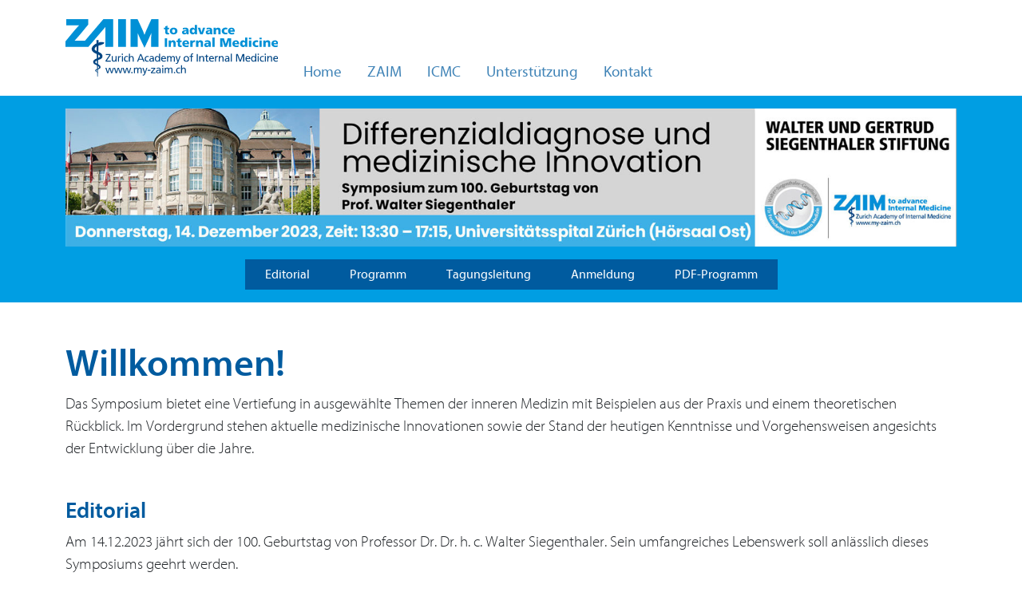

--- FILE ---
content_type: text/html; charset=UTF-8
request_url: https://my-zaim.ch/de/symposium-100-jahre-walter-siegenthaler
body_size: 6505
content:




<!DOCTYPE html>
<html lang="de" class="no-js" data-active-theme=1>
<head>
    <meta charset="utf-8">
<meta http-equiv="X-UA-Compatible" content="IE=edge">
<meta name="viewport" content="width=device-width, initial-scale=1, viewport-fit=cover">

<meta property="og:url" content="https://my-zaim.ch/de/symposium-100-jahre-walter-siegenthaler" />
<meta property="og:type" content="website" />
<meta property="og:locale" content="de" />
<meta property="og:title" content="Differenzialdiagnose und medizinische Innovation" />
<meta property="og:description" content="" />
<meta property="og:image" content="https://my-zaim.ch/themes/oct-my-zaim/assets/img/og-img.jpg" />

<link rel="apple-touch-icon" sizes="152x152" href="https://my-zaim.ch/themes/oct-my-zaim/assets/img/appicons/apple-icon-152x152.png" nonce="PSXXYr2ujMdOw3yp9NMPYWMI5qfoztmd">
<link rel="apple-touch-icon" sizes="167x167" href="https://my-zaim.ch/themes/medworld-congress/assets/img/appicons/apple-icon-167x167.png" nonce="PSXXYr2ujMdOw3yp9NMPYWMI5qfoztmd">
<link rel="apple-touch-icon" sizes="180x180" href="https://my-zaim.ch/themes/oct-my-zaim/assets/img/appicons/apple-icon-180x180.png" nonce="PSXXYr2ujMdOw3yp9NMPYWMI5qfoztmd">

<link rel="icon" type="image/png" sizes="16x16" href="https://my-zaim.ch/themes/oct-my-zaim/assets/img/appicons/favicon-16x16.png" nonce="PSXXYr2ujMdOw3yp9NMPYWMI5qfoztmd">
<link rel="icon" type="image/png" sizes="32x32" href="https://my-zaim.ch/themes/oct-my-zaim/assets/img/appicons/favicon-32x32.png" nonce="PSXXYr2ujMdOw3yp9NMPYWMI5qfoztmd">
<link rel="icon" type="image/png" sizes="96x96" href="https://my-zaim.ch/themes/oct-my-zaim/assets/img/appicons/favicon-96x96.png" nonce="PSXXYr2ujMdOw3yp9NMPYWMI5qfoztmd">

<meta name="msapplication-TileColor" content="#ffffff">
<meta name="msapplication-TileImage" content="https://my-zaim.ch/themes/oct-my-zaim/assets/img/appicons/ms-icon-144x144.png">
<meta name="theme-color" content="#ffffff">

    <link rel="alternate" hreflang="de" href="https://my-zaim.ch/de/symposium-100-jahre-walter-siegenthaler" / nonce="PSXXYr2ujMdOw3yp9NMPYWMI5qfoztmd">

<title>Differenzialdiagnose und medizinische Innovation</title>

<link rel="stylesheet" href="https://my-zaim.ch/themes/oct-my-zaim/assets/css/app.css?id=9581e79fd2dc63a60773e7b3e36fa900" nonce="PSXXYr2ujMdOw3yp9NMPYWMI5qfoztmd">
<script type="application/ld+json" nonce="PSXXYr2ujMdOw3yp9NMPYWMI5qfoztmd">
  {
    "@context": "https://schema.org",
    "@type": "WebSite",
    "name": "Zurich Academy of Internal Medicine (ZAIM)",
    "url": "https://www.my-zaim.ch"
  }
</script>


<style type="text/css" nonce="PSXXYr2ujMdOw3yp9NMPYWMI5qfoztmd">
    html {
        scroll-behavior: smooth;
        scroll-padding-top: 140px;
    }
  .home-header__content .header-card-container .header-card.purple {
    background: #A53BB6;  
  }
  @media (min-width: 1200px) {
    .home-header__content .header-card-container .header-card h3, .home-header__content .header-card-container .header-card .h3 {
        font-size: 38px;
    }  
  }
</style>            <style type="text/css" nonce="PSXXYr2ujMdOw3yp9NMPYWMI5qfoztmd">
            .hero-header.container-fluid {
                height: 100%;
                min-height: unset;
            }
            @media (min-width: 576px) { 
                .hero-header.container-fluid {
                    height: auto;
                }
            }
        </style>
    </head>

<body class="page-symposium-100-jahre-walter-siegenthaler">

<div class="navbar-container">
    <nav class="navbar navbar-expand-lg" id="main-nav">
        <div class="container h-100">
             <a class="navbar-brand" href="https://my-zaim.ch/de">
                 <img src="https://my-zaim.ch/themes/oct-my-zaim/assets/img/zaim_logo.svg" alt="ZAIM">
             </a>
            <button class="navbar-toggler" type="button" data-bs-toggle="collapse" data-bs-target="#navbarNav"
                    aria-controls="navbarNav" aria-expanded="false" aria-label="Toggle navigation">
                <span class="navbar-toggler-icon"></span>
            </button>
            <div class="collapse navbar-collapse align-self-lg-end" id="navbarNav">
                <ul class="navbar-nav">
                                                                           <li class="nav-item ">
        <a                 class="nav-link " href="https://my-zaim.ch/de"             >
                        Home
                    </a>
            </li>
                                                                                                   <li class="nav-item ">
        <a                 class="nav-link " href="https://my-zaim.ch/de/zaim"             >
                        ZAIM
                    </a>
            </li>
                                                                                                   <li class="nav-item ">
        <a                 class="nav-link " href="https://multimorbidity.org/" target="_blank"            >
                        ICMC
                    </a>
            </li>
                                                                                                   <li class="nav-item ">
        <a                 class="nav-link " href="https://my-zaim.ch/de/unterstutzung"             >
                        Unterstützung
                    </a>
            </li>
                                                                                                   <li class="nav-item ">
        <a                 class="nav-link " href="https://my-zaim.ch/de/kontakt"             >
                        Kontakt
                    </a>
            </li>
                                                            </ul>
            </div>
        </div>
    </nav>
</div>
    
<header class="hero-header container-fluid" style="display:flex;background-color:#009ee3;">
    <div class="container my-auto mx-auto pt-3 pb-3">
    <div class="my-auto mx-auto h-100">
                            <div class="row" style="flex-direction: row">
                                    <div class="col col">
                        <p><img src="https://my-zaim.ch/storage/temp/public/860/196/bc4/siegenthaler-symposium-header_web__1620.jpg" class="fr-fic img-fluid fr-dii" srcset="https://my-zaim.ch/storage/temp/public/860/196/bc4/siegenthaler-symposium-header_web__1620.jpg 1620w, https://my-zaim.ch/storage/temp/public/860/196/bc4/siegenthaler-symposium-header_web__400.jpg 400w, https://my-zaim.ch/storage/temp/public/860/196/bc4/siegenthaler-symposium-header_web__768.jpg 768w, https://my-zaim.ch/storage/temp/public/860/196/bc4/siegenthaler-symposium-header_web__1024.jpg 1024w" sizes="(max-width: 1620px) 100vw, 1620px"></p>
                    </div>
                            </div>
        
                    <div class="d-grid gap-2 d-sm-flex justify-content-sm-center">
                                    <a
                                                href="#editorial"
                        class="btn btn-primary btn-md px-4 gap-3"
                    >Editorial</a>
                                    <a
                                                href="#programm"
                        class="btn btn-primary btn-md px-4 gap-3"
                    >Programm</a>
                                    <a
                                                href="#tagungsleitung"
                        class="btn btn-primary btn-md px-4 gap-3"
                    >Tagungsleitung</a>
                                    <a
                                                href="#anmeldung"
                        class="btn btn-primary btn-md px-4 gap-3"
                    >Anmeldung</a>
                                    <a
                                                href="https://www.my-zaim.ch/storage/app/media/230606_Programm_Walter-Siegenthaler-Stiftung.pdf"
                        class="btn btn-primary btn-md px-4 gap-3"
                    >PDF-Programm</a>
                            </div>
            </div>
</header>
<div class="content">
                    <div class="blocks-container">
                                                    
                                        
                            <section class="block block__content_rich mt-5 container"
                         style="
                                                                                    background-position:center center; background-repeat: no-repeat; background-size: cover;
                         "
                >
                                                    <div class="row">
    <div class="col col">
            <h2 id="willkommen">Willkommen!</h2>
        <p>Das Symposium bietet eine Vertiefung in ausgewählte Themen der inneren Medizin mit Beispielen aus der Praxis und einem theoretischen Rückblick. Im Vordergrund stehen aktuelle medizinische Innovationen sowie der Stand der heutigen Kenntnisse und Vorgehensweisen angesichts der Entwicklung über die Jahre.</p>
<div style="position:relative;">
	<div id="editorial" style="position:absolute; top:-50px;">&nbsp;</div></div>
    </div>
    </div>
                    
                </section>
                                                                        
                                        
                            <section class="block block__content_rich  container"
                         style="
                                                                                    background-position:center center; background-repeat: no-repeat; background-size: cover;
                         "
                >
                                                    <div class="row">
    <div class="col col">
            <h3 id="editorial">Editorial</h3>
        <p>Am 14.12.2023 jährt sich der 100. Geburtstag von Professor Dr. Dr. h. c. Walter Siegenthaler. Sein umfangreiches Lebenswerk soll anlässlich dieses Symposiums geehrt werden.</p>

<p>Walter Siegenthaler war eine führende Autorität in medizinischer Innovation und der Weitergabe ärztlichen Wissens im Rahmen von grossen und vernetzten Standardlehrbüchern wie zum Beispiel der «Differenzialdiagnose Innerer Krankheiten».</p>

<p>Das Symposium soll Entwicklungen medizinischer Innovation und ärztlichen Entscheidens aufzeigen. Unter anderem sollen frühere Preisträgerinnen und Preisträger der <strong>«Walter und Gertrud Siegenthaler Stiftung»</strong> zur Förderung des akademischen Nachwuchses an der Medizinischen Fakultät der Universität Zürich neueste Fortschritte in der Medizin beispielhaft aufzeigen. Walter Siegenthaler hat die genannte Stiftung 2003 anlässlich seines 80. Geburtstages gegründet. Nach seinem Tod 2010 floss das gesamte Vermögen von Walter und Gertrud Siegenthaler in diese Stiftung.</p>

<p>Walter Siegenthaler, in Davos geboren, studierte Medizin an der Universität Zürich. Der Chefarzt Robert Hegglin holte ihn als Oberarzt an die Medizinische Klinik des Kantonsspitals St. Gallen, wo er seine Frau, die Ärztin Dr. Gertrud Zuber kennen lernte, ihrerseits eine führende Internistin. Mit Hegglin wechselte er an die Medizinischen Poliklinik der Universität Zürich.</p>

<p>1968 wurde Siegenthaler zum Direktor der Medizinischen Poliklinik und zum ordentlichen Professor an die Universitätsklinik der damaligen Hauptstadt der aufstrebenden Bundesrepublik Deutschland in Bonn berufen. Hegglin, inzwischen Chefarzt der Medizinischen Poliklinik am Universitätsspital Zürich, starb 1970 unerwartet, und Siegenthaler trat seine Nachfolge an. Er entwickelte die Medizinische Poliklinik zusammen mit vielen Mitarbeitenden, die selbst sehr bekannt wurden, zu einer zentralen Stätte medizinischer Entwicklung.</p>

<p>An der Medizinischen Poliklinik des damaligen Kantonsspitals Zürich, jetzt Universitätsspital Zürich, und der Universität Zürich führte Andreas Grüntzig die erste Koronardilatation durch, erfolgte die erste AIDS-Diagnose in der Schweiz und wurde die Kapillar-Mikroskopie in der Angiologie eingeführt.&nbsp;</p>

<p>Walter Siegenthaler wirkte unter anderem als Dekan der Medizinischen Fakultät der Universität Zürich und Präsident der Deutschen Gesellschaft für Innere Medizin. Er war von 1990 bis 2004 Präsident der früheren Ludwig-Heilmeyer-Gesellschaft, die zu seinen Ehren in «Walter-Siegenthaler-Gesellschaft für Fortschritte in der Inneren Medizin» umbenannt wurde.</p>

<p>Mit diesem Symposium wollen wir Professor Dr. Dr. h. c. Walter Siegenthaler zusammen mit Fortbildungspartnern für sein unermüdliches und immenses Engagement für medizinische Innovation und bleibenden Wissenstransfer danken.&nbsp;</p>

<p>Im Namen der Walter und Gertrud Siegenthaler Stiftung sowie der Walter-Siegenthaler-Gesellschaft für Fortschritte in der Inneren Medizin</p>

<p>
	<br>
</p>
<div class="row">
	<div class="col-12 col-md-4">

		<p><strong>Edouard Battegay</strong>
			<br>Stiftungsrat W. und G. Siegenthaler Stiftung</p>
	</div>
	<div class="col-12 col-md-4">

		<p><strong>Beatrice Beck Schimmer</strong>
			<br>Direktorin Universitäre Medizin Zürich</p>
	</div>
	<div class="col-12 col-md-3">

		<p><strong>Michael Hallek</strong>
			<br>Präsident WSG</p>
	</div></div>
<div style="position:relative;">
	<div id="programm" style="position:absolute; top:-50px;">&nbsp;</div></div>
    </div>
    </div>
                    
                </section>
                                                                        
                                        
                            <section class="block block__program  container"
                         style="
                                                                                    background-position:center center; background-repeat: no-repeat; background-size: cover;
                         "
                >
                                                <div class="document-table-container">
        <h3>Programm</h3>

    <table class="table document-table  mt-2">
        <tbody>
                <tr>
            <td scope="row"><strong>13:30</strong></td>
            <td><p><strong>Begrüssungskaffee</strong></p></td>
            <td></td>
            <td>
                <a href="" download="<p><strong>Begrüssungskaffee</strong></p>"></a>
            </td>
        </tr>
                <tr>
            <td scope="row"><strong>14:00 – 14:20</strong></td>
            <td><p><strong>Begrüssung</strong></p><p><em>Prof. Dr. med. Edouard Battegay, Zürich</em></p><p><em>Prof. Dr. med. Beatrice Beck Schimmer, Zürich</em></p><p><em>Dr. Monika Jänicke, Zürich</em></p><p><em>Vorsitz / Moderation</em><br><em>Prof. Dr. med. Edouard Battegay, Zürich</em><br><em>Prof. Dr. med. Udo Sechtem, Stuttgart</em></p></td>
            <td></td>
            <td>
                <a href="" download="<p><strong>Begrüssung</strong></p><p><em>Prof. Dr. med. Edouard Battegay, Zürich</em></p><p><em>Prof. Dr. med. Beatrice Beck Schimmer, Zürich</em></p><p><em>Dr. Monika Jänicke, Zürich</em></p><p><em>Vorsitz / Moderation</em><br><em>Prof. Dr. med. Edouard Battegay, Zürich</em><br><em>Prof. Dr. med. Udo Sechtem, Stuttgart</em></p>"></a>
            </td>
        </tr>
                <tr>
            <td scope="row"><strong>14:20 – 14:45</strong></td>
            <td><p><strong>Fiebererreger heute und morgen</strong></p><p><em>Prof. Dr. Dr. med. Annelies Zinkernagel, Zürich</em></p></td>
            <td></td>
            <td>
                <a href="" download="<p><strong>Fiebererreger heute und morgen</strong></p><p><em>Prof. Dr. Dr. med. Annelies Zinkernagel, Zürich</em></p>"></a>
            </td>
        </tr>
                <tr>
            <td scope="row"><strong>14:45 – 15:10</strong></td>
            <td><p><strong>Medizinische Innovation bei Nierentransplantation</strong></p><p><em>Prof. Dr. med. Thomas Fehr, Chur</em></p></td>
            <td></td>
            <td>
                <a href="" download="<p><strong>Medizinische Innovation bei Nierentransplantation</strong></p><p><em>Prof. Dr. med. Thomas Fehr, Chur</em></p>"></a>
            </td>
        </tr>
                <tr>
            <td scope="row"><strong>15:10 – 15:35</strong></td>
            <td><p><strong>Innovation in der Thoraxchirurgie</strong></p><p><em>Prof. Dr. med. Isabelle Schmitt-Opitz, Zürich</em></p></td>
            <td></td>
            <td>
                <a href="" download="<p><strong>Innovation in der Thoraxchirurgie</strong></p><p><em>Prof. Dr. med. Isabelle Schmitt-Opitz, Zürich</em></p>"></a>
            </td>
        </tr>
                <tr>
            <td scope="row"><strong>15:35 – 16:05</strong></td>
            <td><p><strong>Kaffeepause</strong></p></td>
            <td></td>
            <td>
                <a href="" download="<p><strong>Kaffeepause</strong></p>"></a>
            </td>
        </tr>
                <tr>
            <td scope="row"><strong>16:05 – 16:20</strong></td>
            <td><p><em>Vorsitz / Moderation</em><br><em>Prof. Dr. med. Beatrice Beck Schimmer, Zürich</em><br><em>Prof. Dr. med. Darius Moradpour, Lausanne</em></p><p><strong>100 Jahre Differenzialdiagnose in Zürich</strong></p><p><em>Dr. med. Lorenzo Käser, Zürich</em></p></td>
            <td></td>
            <td>
                <a href="" download="<p><em>Vorsitz / Moderation</em><br><em>Prof. Dr. med. Beatrice Beck Schimmer, Zürich</em><br><em>Prof. Dr. med. Darius Moradpour, Lausanne</em></p><p><strong>100 Jahre Differenzialdiagnose in Zürich</strong></p><p><em>Dr. med. Lorenzo Käser, Zürich</em></p>"></a>
            </td>
        </tr>
                <tr>
            <td scope="row"><strong>16:20 – 16:45</strong></td>
            <td><p><strong>Von der Situation zur Differenzialdiagnose</strong></p><p><em>PD Dr. med. Lukas Zimmerli, Olten</em></p></td>
            <td></td>
            <td>
                <a href="" download="<p><strong>Von der Situation zur Differenzialdiagnose</strong></p><p><em>PD Dr. med. Lukas Zimmerli, Olten</em></p>"></a>
            </td>
        </tr>
                <tr>
            <td scope="row"><strong>16:45 – 17:10</strong></td>
            <td><p><strong>Entscheiden: Ist das Gehirn vernünftig?</strong></p><p><em>Prof. em. Dr. rer. nat. Lutz Jäncke, Zürich</em></p></td>
            <td></td>
            <td>
                <a href="" download="<p><strong>Entscheiden: Ist das Gehirn vernünftig?</strong></p><p><em>Prof. em. Dr. rer. nat. Lutz Jäncke, Zürich</em></p>"></a>
            </td>
        </tr>
                <tr>
            <td scope="row"><strong>17:10</strong></td>
            <td><p><strong>Schlusswort und Einladung zum Apéritif Riche</strong></p></td>
            <td></td>
            <td>
                <a href="" download="<p><strong>Schlusswort und Einladung zum Apéritif Riche</strong></p>"></a>
            </td>
        </tr>
                </tbody>
    </table>
    </div>                    
                </section>
                                                                        
                                        
                            <section class="block block__content_rich  container"
                         style="
                                                                                    background-position:center center; background-repeat: no-repeat; background-size: cover;
                         "
                >
                                                    <div class="row">
    <div class="col col">
            <h3 id="veranstalter">Veranstalter</h3>
        <ul class="medioffers-list mt-4">
	<li>Zurich Academy of Internal Medicine ZAIM</li>
	<li>Walter Siegenthaler Gesellschaft</li>
	<li>Walter und Gertrud Siegenthaler Stiftung</li>
</ul>
<div style="position:relative;">
	<div id="tagungsleitung" style="position:absolute; top:-50px;">&nbsp;</div></div>
    </div>
    </div>
                    
                </section>
                                                                        
                                        
                            <section class="block block__content_rich  container"
                         style="
                                                                                    background-position:center center; background-repeat: no-repeat; background-size: cover;
                         "
                >
                                                    <div class="row">
    <div class="col col">
            <h3 id="tagungsleitung">Tagungsleitung</h3>
        <ul class="medioffers-list mt-4">
	<li><strong>Prof. Dr. med. E. Battegay</strong>
		<br>Stiftungsrat Walter und Gertrud Siegenthaler Stiftung, Zürich</li>
	<li><strong>Dr. med. Lorenzo Käser</strong>
		<br>Leiter Ressort Lehre, Leitender Koordinator Medical Education, Universitätsspital Zürich</li>
	<li><strong>Prof. Dr. med. Darius Moradpour</strong>
		<br>Stiftungsrat Walter und Gertrud Siegenthaler Stiftung, Lausanne</li>
	<li><strong>Prof. Dr. med. Beatrice Beck Schimmer</strong>
		<br>Direktorin Universitäre Medizin und Präsidentin Stiftungsrat
		<br>Walter und Gertrud Siegenthaler Stiftung, Zürich</li>
	<li><strong>Prof. Michael Hallek</strong>
		<br>Präsident Walter-Siegenthaler-Gesellschaft, Köln</li>
	<li><strong>Dipl. Betriebswirt Dominik Heitzmann</strong>
		<br>Geschäftsführer Walter und Gertrud Siegenthaler Stiftung, Zürich</li>
	<li><strong>Prof. Dr. med. Udo Sechtem</strong>
		<br>Generalsekretär Walter-Siegenthaler-Gesellschaft, Stuttgartt
		<br>
		<br>
	</li>
	<li>und weitere Mitglieder des Stiftungsrates der Walter und Gertrud Siegenthaler Stiftung</li>
</ul>
<div style="position:relative;">
	<div id="anmeldung" style="position:absolute; top:-50px;">&nbsp;</div></div>
    </div>
    </div>
                    
                </section>
                                                                        
                                        
                            <section class="block block__content_rich  container"
                         style="
                                                                                    background-position:center center; background-repeat: no-repeat; background-size: cover;
                         "
                >
                                                    <div class="row">
    <div class="col col">
            <h3 id="referierende">Referierende</h3>
        <ul class="medioffers-list mt-4">
	<li><strong>Prof. Dr. med. Thomas Fehr</strong>
		<br>Chefarzt und Departementsleiter Innere Medizin, Kantonsspital Graubünden, Chur</li>
	<li><strong>Prof. Dr. rer. nat. Lutz Jäncke</strong>
		<br>Ordinarius, Universität Zürich</li>
	<li><strong>Dr. Monika Jänicke</strong>
		<br>CEO Universitätsspital Zürich</li>
	<li><strong>Prof. Dr. med. Isabelle Schmitt-Opitz</strong>
		<br>Klinikdirektorin Klinik für Thoraxchirurgie, Universitätsspital Zürich</li>
	<li><strong>PD Dr. med. Lukas Zimmerli</strong>
		<br>Chefarzt und Leiter Innere Medizin, Kantonsspital Olten</li>
	<li><strong>Prof. Dr. med. Annelies Zinkernagel</strong>
		<br>Klinikdirektorin Klinik für Infektionskrankheiten und Spitalhygiene,
		<br>Universitätsspital Zürich</li>
</ul>
    </div>
    </div>
                    
                </section>
                                                                        
                                        
                            <section class="block block__content_rich  container"
                         style="
                                                                                    background-position:center center; background-repeat: no-repeat; background-size: cover;
                         "
                >
                                                    <div class="row">
    <div class="col col">
            <h3 id="anmeldung">Anmeldung</h3>
        <p>Die Teilnahme ist kostenlos. Um Anmeldung wird gebeten.</p>

<p><a class="btn btn-primary" href="https://congress-registration.ch/frontend/index.php?sub=176" rel="noopener" target="_blank">Jetzt anmelden</a></p>
    </div>
    </div>
                    
                </section>
                                                                        
                                        
                            <section class="block block__content_rich  container"
                         style="
                                                                                    background-position:center center; background-repeat: no-repeat; background-size: cover;
                         "
                >
                                                    <div class="row">
    <div class="col col">
            <h3 id="empfehlung-credits">Empfehlung / Credits</h3>
        <p>SGAIM: 2 Credits
	<br>Landesärztekammer Baden-Württemberg: 3 Fortbildungspunkten (FP) in Kategorie A</p>
    </div>
    </div>
                    
                </section>
                                                                        
                                        
                            <section class="block block__content_rich  container"
                         style="
                                                                                    background-position:center center; background-repeat: no-repeat; background-size: cover;
                         "
                >
                                                    <div class="row">
    <div class="col col">
            <h3 id="tagungsort">Tagungsort</h3>
        <p>Universitätsspital Zürich, Grosser Hörsaal Ost (HOER B 10), Eingang via Schmelzbergstrasse 12 (Pathologie-Trakt)</p>
<div class="row">
	<div class="col-12 col-md-6">

		<p><img src="https://my-zaim.ch/storage/temp/public/849/6a7/30f/Anfahrtsplan__772.jpg" class="img-fluid fr-fic fr-dib" data-result="success" srcset="https://my-zaim.ch/storage/temp/public/849/6a7/30f/Anfahrtsplan__772.jpg 772w, https://my-zaim.ch/storage/temp/public/849/6a7/30f/Anfahrtsplan__400.jpg 400w, https://my-zaim.ch/storage/temp/public/849/6a7/30f/Anfahrtsplan__768.jpg 768w" sizes="(max-width: 772px) 100vw, 772px"></p>
	</div>
	<div class="col-12 col-md-6">

		<p>
			<iframe src="https://www.google.com/maps/embed?pb=!1m18!1m12!1m3!1d1350.884856829871!2d8.549443009950771!3d47.3774129185373!2m3!1f0!2f0!3f0!3m2!1i1024!2i768!4f13.1!3m3!1m2!1s0x479aa0a5c5b98445%3A0xbb55174e5947bd6a!2sUniversit%C3%A4tsspital%20Z%C3%BCrich%20Schmelzbergstrasse%2012%2C%208006%20Z%C3%BCrich!5e0!3m2!1sde!2sch!4v1677072723902!5m2!1sde!2sch" width="100%" height="497px" style="border:0;" allowfullscreen=""></iframe>
		</p>
	</div></div>
    </div>
    </div>
                    
                </section>
                                                                        
                                        
                            <section class="block block__content_rich  container"
                         style="
                                                                                    background-position:center center; background-repeat: no-repeat; background-size: cover;
                         "
                >
                                                    <div class="row">
    <div class="col col">
            <h3 id="anreise">Anreise</h3>
        <p>Tramlinien 6, 9, 10 bis Haltestelle ETH / Universitätsspital.
	<br>Auf Grund der beschränkten Anzahl an Parkplätzen empfehlen wir die Anreise mit den öffentlichen Verkehrsmitteln.</p>
    </div>
    </div>
                    
                </section>
                                                                        
                                        
                            <section class="block block__content_rich  container"
                         style="
                                                                                    background-position:center center; background-repeat: no-repeat; background-size: cover;
                         "
                >
                                                    <div class="row">
    <div class="col col">
            <h3 id="information">Information</h3>
        <p>ZAIM c/o Medworld AG
	<br>Sennweidstrasse 46, 6312 Steinhausen
	<br>Tel. 041 748 23 00
	<br><a href="mailto:registration@medworld.ch">registration@medworld.ch</a></p>
    </div>
    </div>
                    
                </section>
                        </div>        </div>

<footer id="main-footer">
    <div class="container footer-inner">
        <div class="row">
            <div class="col-12 col-md-6">
                <div class="menu-footer d-flex">
                    <p>
                        <a href="https://www.medidays.ch/2025/" target="_blank" rel="noopener noreferrer">ZAIM Medidays</a><br>
                        <a href="https://www.zaim-medikurs.ch/" target="_blank" rel="noopener noreferrer">ZAIM Medikurs</a><br>
                        <a href="https://multimorbidity.org/" target="_blank" rel="noopener noreferrer">ICMC</a><br>
                        <a href="https://my-zaim.ch/de/unterstutzung">Unterstützung</a><br>
                    </p>
                </div>
            </div>
            <div class="col-12 col-md-2 menu-footer d-flex mt-5 mt-md-0">
                <p>
                    <a href="https://my-zaim.ch/agb">AGB</a><br>
                    <a href="https://my-zaim.ch/datenschutz">Datenschutz</a><br>
                    <a href="https://my-zaim.ch/impressum">Impressum</a><br>
                    <a href="mailto:registration@medworld.ch">Kontakt</a>
                </p>
            </div>
            <div class="col-12 col-md-4 d-flex flex-column align-items-md-end">
                <div class="social-footer">
                    <a href="https://www.linkedin.com/company/zaim-zurich-academy-of-internal-medicine/" target="_blank" rel="noopener noreferrer">
                        <i class="fab fa-linkedin"></i>
                    </a>
                </div>
            </div>
        </div>
    </div>
</footer><script type="text/javascript" src="https://my-zaim.ch/themes/oct-my-zaim/assets/js/manifest.js?id=de596cf02f536755866fbed9a1c43f78" nonce="PSXXYr2ujMdOw3yp9NMPYWMI5qfoztmd"></script>
<script type="text/javascript" src="https://my-zaim.ch/themes/oct-my-zaim/assets/js/vendor.js?id=c179e6c5e9a3be19aa5448ee7e03c4ca" nonce="PSXXYr2ujMdOw3yp9NMPYWMI5qfoztmd"></script>
<script type="text/javascript" src="https://my-zaim.ch/themes/oct-my-zaim/assets/js/fontawesome.js?id=9e88f5968c8e94194321ddb5f0becdd3" nonce="PSXXYr2ujMdOw3yp9NMPYWMI5qfoztmd"></script>
<script type="text/javascript" src="https://my-zaim.ch/themes/oct-my-zaim/assets/js/app.js?id=5b62fb1f25be9bd6a3a0158b0dafddae" nonce="PSXXYr2ujMdOw3yp9NMPYWMI5qfoztmd"></script>
<script src="/modules/system/assets/js/framework.js" nonce="PSXXYr2ujMdOw3yp9NMPYWMI5qfoztmd"></script>
<script src="/modules/system/assets/js/framework.extras.js" nonce="PSXXYr2ujMdOw3yp9NMPYWMI5qfoztmd"></script>
<link rel="stylesheet" property="stylesheet" href="/modules/system/assets/css/framework.extras.css" nonce="PSXXYr2ujMdOw3yp9NMPYWMI5qfoztmd">

<!-- Matomo -->
<script nonce="PSXXYr2ujMdOw3yp9NMPYWMI5qfoztmd">
  var _paq = window._paq = window._paq || [];
  /* tracker methods like "setCustomDimension" should be called before "trackPageView" */
  _paq.push(['trackPageView']);
  _paq.push(['enableLinkTracking']);
  (function() {
    var u="https://analytics.medworld.ch/";
    _paq.push(['setTrackerUrl', u+'matomo.php']);
    _paq.push(['setSiteId', '18']);
    var d=document, g=d.createElement('script'), s=d.getElementsByTagName('script')[0];
    g.async=true; g.src=u+'matomo.js'; s.parentNode.insertBefore(g,s);
  })();
</script>
<!-- End Matomo Code -->

<!-- Global site tag (gtag.js) - Google Analytics -->
<script async src="https://www.googletagmanager.com/gtag/js?id=UA-38678886-5" nonce="PSXXYr2ujMdOw3yp9NMPYWMI5qfoztmd"></script>
<script async nonce="PSXXYr2ujMdOw3yp9NMPYWMI5qfoztmd">
  window.dataLayer = window.dataLayer || [];
  function gtag(){dataLayer.push(arguments);}
  gtag('js', new Date());

  gtag('config', 'UA-38678886-5', { 'anonymize_ip': true });
</script>

    
</body>
</html>

--- FILE ---
content_type: application/javascript
request_url: https://my-zaim.ch/themes/oct-my-zaim/assets/js/app.js?id=5b62fb1f25be9bd6a3a0158b0dafddae
body_size: 8642
content:
"use strict";(self.webpackChunkcongress_theme=self.webpackChunkcongress_theme||[]).push([[773],{684:(e,t,n)=>{n.r(t),n.d(t,{afterMain:()=>O,afterRead:()=>b,afterWrite:()=>A,applyStyles:()=>S,arrow:()=>G,auto:()=>s,basePlacements:()=>c,beforeMain:()=>w,beforeRead:()=>y,beforeWrite:()=>T,bottom:()=>r,clippingParents:()=>u,computeStyles:()=>ee,createPopper:()=>Me,createPopperBase:()=>Le,createPopperLite:()=>Pe,detectOverflow:()=>ve,end:()=>l,eventListeners:()=>ne,flip:()=>ye,hide:()=>we,left:()=>a,main:()=>x,modifierPhases:()=>j,offset:()=>xe,placements:()=>v,popper:()=>d,popperGenerator:()=>De,popperOffsets:()=>Oe,preventOverflow:()=>Te,read:()=>g,reference:()=>m,right:()=>i,start:()=>f,top:()=>o,variationPlacements:()=>h,viewport:()=>p,write:()=>E});var o="top",r="bottom",i="right",a="left",s="auto",c=[o,r,i,a],f="start",l="end",u="clippingParents",p="viewport",d="popper",m="reference",h=c.reduce((function(e,t){return e.concat([t+"-"+f,t+"-"+l])}),[]),v=[].concat(c,[s]).reduce((function(e,t){return e.concat([t,t+"-"+f,t+"-"+l])}),[]),y="beforeRead",g="read",b="afterRead",w="beforeMain",x="main",O="afterMain",T="beforeWrite",E="write",A="afterWrite",j=[y,g,b,w,x,O,T,E,A];function k(e){return e?(e.nodeName||"").toLowerCase():null}function D(e){if(null==e)return window;if("[object Window]"!==e.toString()){var t=e.ownerDocument;return t&&t.defaultView||window}return e}function L(e){return e instanceof D(e).Element||e instanceof Element}function M(e){return e instanceof D(e).HTMLElement||e instanceof HTMLElement}function P(e){return"undefined"!=typeof ShadowRoot&&(e instanceof D(e).ShadowRoot||e instanceof ShadowRoot)}const S={name:"applyStyles",enabled:!0,phase:"write",fn:function(e){var t=e.state;Object.keys(t.elements).forEach((function(e){var n=t.styles[e]||{},o=t.attributes[e]||{},r=t.elements[e];M(r)&&k(r)&&(Object.assign(r.style,n),Object.keys(o).forEach((function(e){var t=o[e];!1===t?r.removeAttribute(e):r.setAttribute(e,!0===t?"":t)})))}))},effect:function(e){var t=e.state,n={popper:{position:t.options.strategy,left:"0",top:"0",margin:"0"},arrow:{position:"absolute"},reference:{}};return Object.assign(t.elements.popper.style,n.popper),t.styles=n,t.elements.arrow&&Object.assign(t.elements.arrow.style,n.arrow),function(){Object.keys(t.elements).forEach((function(e){var o=t.elements[e],r=t.attributes[e]||{},i=Object.keys(t.styles.hasOwnProperty(e)?t.styles[e]:n[e]).reduce((function(e,t){return e[t]="",e}),{});M(o)&&k(o)&&(Object.assign(o.style,i),Object.keys(r).forEach((function(e){o.removeAttribute(e)})))}))}},requires:["computeStyles"]};function B(e){return e.split("-")[0]}var W=Math.max,q=Math.min,H=Math.round;function R(e,t){void 0===t&&(t=!1);var n=e.getBoundingClientRect(),o=1,r=1;if(M(e)&&t){var i=e.offsetHeight,a=e.offsetWidth;a>0&&(o=H(n.width)/a||1),i>0&&(r=H(n.height)/i||1)}return{width:n.width/o,height:n.height/r,top:n.top/r,right:n.right/o,bottom:n.bottom/r,left:n.left/o,x:n.left/o,y:n.top/r}}function C(e){var t=R(e),n=e.offsetWidth,o=e.offsetHeight;return Math.abs(t.width-n)<=1&&(n=t.width),Math.abs(t.height-o)<=1&&(o=t.height),{x:e.offsetLeft,y:e.offsetTop,width:n,height:o}}function I(e,t){var n=t.getRootNode&&t.getRootNode();if(e.contains(t))return!0;if(n&&P(n)){var o=t;do{if(o&&e.isSameNode(o))return!0;o=o.parentNode||o.host}while(o)}return!1}function N(e){return D(e).getComputedStyle(e)}function V(e){return["table","td","th"].indexOf(k(e))>=0}function F(e){return((L(e)?e.ownerDocument:e.document)||window.document).documentElement}function U(e){return"html"===k(e)?e:e.assignedSlot||e.parentNode||(P(e)?e.host:null)||F(e)}function _(e){return M(e)&&"fixed"!==N(e).position?e.offsetParent:null}function z(e){for(var t=D(e),n=_(e);n&&V(n)&&"static"===N(n).position;)n=_(n);return n&&("html"===k(n)||"body"===k(n)&&"static"===N(n).position)?t:n||function(e){var t=-1!==navigator.userAgent.toLowerCase().indexOf("firefox");if(-1!==navigator.userAgent.indexOf("Trident")&&M(e)&&"fixed"===N(e).position)return null;var n=U(e);for(P(n)&&(n=n.host);M(n)&&["html","body"].indexOf(k(n))<0;){var o=N(n);if("none"!==o.transform||"none"!==o.perspective||"paint"===o.contain||-1!==["transform","perspective"].indexOf(o.willChange)||t&&"filter"===o.willChange||t&&o.filter&&"none"!==o.filter)return n;n=n.parentNode}return null}(e)||t}function Q(e){return["top","bottom"].indexOf(e)>=0?"x":"y"}function X(e,t,n){return W(e,q(t,n))}function Y(e){return Object.assign({},{top:0,right:0,bottom:0,left:0},e)}function $(e,t){return t.reduce((function(t,n){return t[n]=e,t}),{})}const G={name:"arrow",enabled:!0,phase:"main",fn:function(e){var t,n=e.state,s=e.name,f=e.options,l=n.elements.arrow,u=n.modifiersData.popperOffsets,p=B(n.placement),d=Q(p),m=[a,i].indexOf(p)>=0?"height":"width";if(l&&u){var h=function(e,t){return Y("number"!=typeof(e="function"==typeof e?e(Object.assign({},t.rects,{placement:t.placement})):e)?e:$(e,c))}(f.padding,n),v=C(l),y="y"===d?o:a,g="y"===d?r:i,b=n.rects.reference[m]+n.rects.reference[d]-u[d]-n.rects.popper[m],w=u[d]-n.rects.reference[d],x=z(l),O=x?"y"===d?x.clientHeight||0:x.clientWidth||0:0,T=b/2-w/2,E=h[y],A=O-v[m]-h[g],j=O/2-v[m]/2+T,k=X(E,j,A),D=d;n.modifiersData[s]=((t={})[D]=k,t.centerOffset=k-j,t)}},effect:function(e){var t=e.state,n=e.options.element,o=void 0===n?"[data-popper-arrow]":n;null!=o&&("string"!=typeof o||(o=t.elements.popper.querySelector(o)))&&I(t.elements.popper,o)&&(t.elements.arrow=o)},requires:["popperOffsets"],requiresIfExists:["preventOverflow"]};function J(e){return e.split("-")[1]}var K={top:"auto",right:"auto",bottom:"auto",left:"auto"};function Z(e){var t,n=e.popper,s=e.popperRect,c=e.placement,f=e.variation,u=e.offsets,p=e.position,d=e.gpuAcceleration,m=e.adaptive,h=e.roundOffsets,v=e.isFixed,y=u.x,g=void 0===y?0:y,b=u.y,w=void 0===b?0:b,x="function"==typeof h?h({x:g,y:w}):{x:g,y:w};g=x.x,w=x.y;var O=u.hasOwnProperty("x"),T=u.hasOwnProperty("y"),E=a,A=o,j=window;if(m){var k=z(n),L="clientHeight",M="clientWidth";if(k===D(n)&&"static"!==N(k=F(n)).position&&"absolute"===p&&(L="scrollHeight",M="scrollWidth"),c===o||(c===a||c===i)&&f===l)A=r,w-=(v&&k===j&&j.visualViewport?j.visualViewport.height:k[L])-s.height,w*=d?1:-1;if(c===a||(c===o||c===r)&&f===l)E=i,g-=(v&&k===j&&j.visualViewport?j.visualViewport.width:k[M])-s.width,g*=d?1:-1}var P,S=Object.assign({position:p},m&&K),B=!0===h?function(e){var t=e.x,n=e.y,o=window.devicePixelRatio||1;return{x:H(t*o)/o||0,y:H(n*o)/o||0}}({x:g,y:w}):{x:g,y:w};return g=B.x,w=B.y,d?Object.assign({},S,((P={})[A]=T?"0":"",P[E]=O?"0":"",P.transform=(j.devicePixelRatio||1)<=1?"translate("+g+"px, "+w+"px)":"translate3d("+g+"px, "+w+"px, 0)",P)):Object.assign({},S,((t={})[A]=T?w+"px":"",t[E]=O?g+"px":"",t.transform="",t))}const ee={name:"computeStyles",enabled:!0,phase:"beforeWrite",fn:function(e){var t=e.state,n=e.options,o=n.gpuAcceleration,r=void 0===o||o,i=n.adaptive,a=void 0===i||i,s=n.roundOffsets,c=void 0===s||s,f={placement:B(t.placement),variation:J(t.placement),popper:t.elements.popper,popperRect:t.rects.popper,gpuAcceleration:r,isFixed:"fixed"===t.options.strategy};null!=t.modifiersData.popperOffsets&&(t.styles.popper=Object.assign({},t.styles.popper,Z(Object.assign({},f,{offsets:t.modifiersData.popperOffsets,position:t.options.strategy,adaptive:a,roundOffsets:c})))),null!=t.modifiersData.arrow&&(t.styles.arrow=Object.assign({},t.styles.arrow,Z(Object.assign({},f,{offsets:t.modifiersData.arrow,position:"absolute",adaptive:!1,roundOffsets:c})))),t.attributes.popper=Object.assign({},t.attributes.popper,{"data-popper-placement":t.placement})},data:{}};var te={passive:!0};const ne={name:"eventListeners",enabled:!0,phase:"write",fn:function(){},effect:function(e){var t=e.state,n=e.instance,o=e.options,r=o.scroll,i=void 0===r||r,a=o.resize,s=void 0===a||a,c=D(t.elements.popper),f=[].concat(t.scrollParents.reference,t.scrollParents.popper);return i&&f.forEach((function(e){e.addEventListener("scroll",n.update,te)})),s&&c.addEventListener("resize",n.update,te),function(){i&&f.forEach((function(e){e.removeEventListener("scroll",n.update,te)})),s&&c.removeEventListener("resize",n.update,te)}},data:{}};var oe={left:"right",right:"left",bottom:"top",top:"bottom"};function re(e){return e.replace(/left|right|bottom|top/g,(function(e){return oe[e]}))}var ie={start:"end",end:"start"};function ae(e){return e.replace(/start|end/g,(function(e){return ie[e]}))}function se(e){var t=D(e);return{scrollLeft:t.pageXOffset,scrollTop:t.pageYOffset}}function ce(e){return R(F(e)).left+se(e).scrollLeft}function fe(e){var t=N(e),n=t.overflow,o=t.overflowX,r=t.overflowY;return/auto|scroll|overlay|hidden/.test(n+r+o)}function le(e){return["html","body","#document"].indexOf(k(e))>=0?e.ownerDocument.body:M(e)&&fe(e)?e:le(U(e))}function ue(e,t){var n;void 0===t&&(t=[]);var o=le(e),r=o===(null==(n=e.ownerDocument)?void 0:n.body),i=D(o),a=r?[i].concat(i.visualViewport||[],fe(o)?o:[]):o,s=t.concat(a);return r?s:s.concat(ue(U(a)))}function pe(e){return Object.assign({},e,{left:e.x,top:e.y,right:e.x+e.width,bottom:e.y+e.height})}function de(e,t){return t===p?pe(function(e){var t=D(e),n=F(e),o=t.visualViewport,r=n.clientWidth,i=n.clientHeight,a=0,s=0;return o&&(r=o.width,i=o.height,/^((?!chrome|android).)*safari/i.test(navigator.userAgent)||(a=o.offsetLeft,s=o.offsetTop)),{width:r,height:i,x:a+ce(e),y:s}}(e)):L(t)?function(e){var t=R(e);return t.top=t.top+e.clientTop,t.left=t.left+e.clientLeft,t.bottom=t.top+e.clientHeight,t.right=t.left+e.clientWidth,t.width=e.clientWidth,t.height=e.clientHeight,t.x=t.left,t.y=t.top,t}(t):pe(function(e){var t,n=F(e),o=se(e),r=null==(t=e.ownerDocument)?void 0:t.body,i=W(n.scrollWidth,n.clientWidth,r?r.scrollWidth:0,r?r.clientWidth:0),a=W(n.scrollHeight,n.clientHeight,r?r.scrollHeight:0,r?r.clientHeight:0),s=-o.scrollLeft+ce(e),c=-o.scrollTop;return"rtl"===N(r||n).direction&&(s+=W(n.clientWidth,r?r.clientWidth:0)-i),{width:i,height:a,x:s,y:c}}(F(e)))}function me(e,t,n){var o="clippingParents"===t?function(e){var t=ue(U(e)),n=["absolute","fixed"].indexOf(N(e).position)>=0&&M(e)?z(e):e;return L(n)?t.filter((function(e){return L(e)&&I(e,n)&&"body"!==k(e)})):[]}(e):[].concat(t),r=[].concat(o,[n]),i=r[0],a=r.reduce((function(t,n){var o=de(e,n);return t.top=W(o.top,t.top),t.right=q(o.right,t.right),t.bottom=q(o.bottom,t.bottom),t.left=W(o.left,t.left),t}),de(e,i));return a.width=a.right-a.left,a.height=a.bottom-a.top,a.x=a.left,a.y=a.top,a}function he(e){var t,n=e.reference,s=e.element,c=e.placement,u=c?B(c):null,p=c?J(c):null,d=n.x+n.width/2-s.width/2,m=n.y+n.height/2-s.height/2;switch(u){case o:t={x:d,y:n.y-s.height};break;case r:t={x:d,y:n.y+n.height};break;case i:t={x:n.x+n.width,y:m};break;case a:t={x:n.x-s.width,y:m};break;default:t={x:n.x,y:n.y}}var h=u?Q(u):null;if(null!=h){var v="y"===h?"height":"width";switch(p){case f:t[h]=t[h]-(n[v]/2-s[v]/2);break;case l:t[h]=t[h]+(n[v]/2-s[v]/2)}}return t}function ve(e,t){void 0===t&&(t={});var n=t,a=n.placement,s=void 0===a?e.placement:a,f=n.boundary,l=void 0===f?u:f,h=n.rootBoundary,v=void 0===h?p:h,y=n.elementContext,g=void 0===y?d:y,b=n.altBoundary,w=void 0!==b&&b,x=n.padding,O=void 0===x?0:x,T=Y("number"!=typeof O?O:$(O,c)),E=g===d?m:d,A=e.rects.popper,j=e.elements[w?E:g],k=me(L(j)?j:j.contextElement||F(e.elements.popper),l,v),D=R(e.elements.reference),M=he({reference:D,element:A,strategy:"absolute",placement:s}),P=pe(Object.assign({},A,M)),S=g===d?P:D,B={top:k.top-S.top+T.top,bottom:S.bottom-k.bottom+T.bottom,left:k.left-S.left+T.left,right:S.right-k.right+T.right},W=e.modifiersData.offset;if(g===d&&W){var q=W[s];Object.keys(B).forEach((function(e){var t=[i,r].indexOf(e)>=0?1:-1,n=[o,r].indexOf(e)>=0?"y":"x";B[e]+=q[n]*t}))}return B}const ye={name:"flip",enabled:!0,phase:"main",fn:function(e){var t=e.state,n=e.options,l=e.name;if(!t.modifiersData[l]._skip){for(var u=n.mainAxis,p=void 0===u||u,d=n.altAxis,m=void 0===d||d,y=n.fallbackPlacements,g=n.padding,b=n.boundary,w=n.rootBoundary,x=n.altBoundary,O=n.flipVariations,T=void 0===O||O,E=n.allowedAutoPlacements,A=t.options.placement,j=B(A),k=y||(j===A||!T?[re(A)]:function(e){if(B(e)===s)return[];var t=re(e);return[ae(e),t,ae(t)]}(A)),D=[A].concat(k).reduce((function(e,n){return e.concat(B(n)===s?function(e,t){void 0===t&&(t={});var n=t,o=n.placement,r=n.boundary,i=n.rootBoundary,a=n.padding,s=n.flipVariations,f=n.allowedAutoPlacements,l=void 0===f?v:f,u=J(o),p=u?s?h:h.filter((function(e){return J(e)===u})):c,d=p.filter((function(e){return l.indexOf(e)>=0}));0===d.length&&(d=p);var m=d.reduce((function(t,n){return t[n]=ve(e,{placement:n,boundary:r,rootBoundary:i,padding:a})[B(n)],t}),{});return Object.keys(m).sort((function(e,t){return m[e]-m[t]}))}(t,{placement:n,boundary:b,rootBoundary:w,padding:g,flipVariations:T,allowedAutoPlacements:E}):n)}),[]),L=t.rects.reference,M=t.rects.popper,P=new Map,S=!0,W=D[0],q=0;q<D.length;q++){var H=D[q],R=B(H),C=J(H)===f,I=[o,r].indexOf(R)>=0,N=I?"width":"height",V=ve(t,{placement:H,boundary:b,rootBoundary:w,altBoundary:x,padding:g}),F=I?C?i:a:C?r:o;L[N]>M[N]&&(F=re(F));var U=re(F),_=[];if(p&&_.push(V[R]<=0),m&&_.push(V[F]<=0,V[U]<=0),_.every((function(e){return e}))){W=H,S=!1;break}P.set(H,_)}if(S)for(var z=function(e){var t=D.find((function(t){var n=P.get(t);if(n)return n.slice(0,e).every((function(e){return e}))}));if(t)return W=t,"break"},Q=T?3:1;Q>0;Q--){if("break"===z(Q))break}t.placement!==W&&(t.modifiersData[l]._skip=!0,t.placement=W,t.reset=!0)}},requiresIfExists:["offset"],data:{_skip:!1}};function ge(e,t,n){return void 0===n&&(n={x:0,y:0}),{top:e.top-t.height-n.y,right:e.right-t.width+n.x,bottom:e.bottom-t.height+n.y,left:e.left-t.width-n.x}}function be(e){return[o,i,r,a].some((function(t){return e[t]>=0}))}const we={name:"hide",enabled:!0,phase:"main",requiresIfExists:["preventOverflow"],fn:function(e){var t=e.state,n=e.name,o=t.rects.reference,r=t.rects.popper,i=t.modifiersData.preventOverflow,a=ve(t,{elementContext:"reference"}),s=ve(t,{altBoundary:!0}),c=ge(a,o),f=ge(s,r,i),l=be(c),u=be(f);t.modifiersData[n]={referenceClippingOffsets:c,popperEscapeOffsets:f,isReferenceHidden:l,hasPopperEscaped:u},t.attributes.popper=Object.assign({},t.attributes.popper,{"data-popper-reference-hidden":l,"data-popper-escaped":u})}};const xe={name:"offset",enabled:!0,phase:"main",requires:["popperOffsets"],fn:function(e){var t=e.state,n=e.options,r=e.name,s=n.offset,c=void 0===s?[0,0]:s,f=v.reduce((function(e,n){return e[n]=function(e,t,n){var r=B(e),s=[a,o].indexOf(r)>=0?-1:1,c="function"==typeof n?n(Object.assign({},t,{placement:e})):n,f=c[0],l=c[1];return f=f||0,l=(l||0)*s,[a,i].indexOf(r)>=0?{x:l,y:f}:{x:f,y:l}}(n,t.rects,c),e}),{}),l=f[t.placement],u=l.x,p=l.y;null!=t.modifiersData.popperOffsets&&(t.modifiersData.popperOffsets.x+=u,t.modifiersData.popperOffsets.y+=p),t.modifiersData[r]=f}};const Oe={name:"popperOffsets",enabled:!0,phase:"read",fn:function(e){var t=e.state,n=e.name;t.modifiersData[n]=he({reference:t.rects.reference,element:t.rects.popper,strategy:"absolute",placement:t.placement})},data:{}};const Te={name:"preventOverflow",enabled:!0,phase:"main",fn:function(e){var t=e.state,n=e.options,s=e.name,c=n.mainAxis,l=void 0===c||c,u=n.altAxis,p=void 0!==u&&u,d=n.boundary,m=n.rootBoundary,h=n.altBoundary,v=n.padding,y=n.tether,g=void 0===y||y,b=n.tetherOffset,w=void 0===b?0:b,x=ve(t,{boundary:d,rootBoundary:m,padding:v,altBoundary:h}),O=B(t.placement),T=J(t.placement),E=!T,A=Q(O),j="x"===A?"y":"x",k=t.modifiersData.popperOffsets,D=t.rects.reference,L=t.rects.popper,M="function"==typeof w?w(Object.assign({},t.rects,{placement:t.placement})):w,P="number"==typeof M?{mainAxis:M,altAxis:M}:Object.assign({mainAxis:0,altAxis:0},M),S=t.modifiersData.offset?t.modifiersData.offset[t.placement]:null,H={x:0,y:0};if(k){if(l){var R,I="y"===A?o:a,N="y"===A?r:i,V="y"===A?"height":"width",F=k[A],U=F+x[I],_=F-x[N],Y=g?-L[V]/2:0,$=T===f?D[V]:L[V],G=T===f?-L[V]:-D[V],K=t.elements.arrow,Z=g&&K?C(K):{width:0,height:0},ee=t.modifiersData["arrow#persistent"]?t.modifiersData["arrow#persistent"].padding:{top:0,right:0,bottom:0,left:0},te=ee[I],ne=ee[N],oe=X(0,D[V],Z[V]),re=E?D[V]/2-Y-oe-te-P.mainAxis:$-oe-te-P.mainAxis,ie=E?-D[V]/2+Y+oe+ne+P.mainAxis:G+oe+ne+P.mainAxis,ae=t.elements.arrow&&z(t.elements.arrow),se=ae?"y"===A?ae.clientTop||0:ae.clientLeft||0:0,ce=null!=(R=null==S?void 0:S[A])?R:0,fe=F+ie-ce,le=X(g?q(U,F+re-ce-se):U,F,g?W(_,fe):_);k[A]=le,H[A]=le-F}if(p){var ue,pe="x"===A?o:a,de="x"===A?r:i,me=k[j],he="y"===j?"height":"width",ye=me+x[pe],ge=me-x[de],be=-1!==[o,a].indexOf(O),we=null!=(ue=null==S?void 0:S[j])?ue:0,xe=be?ye:me-D[he]-L[he]-we+P.altAxis,Oe=be?me+D[he]+L[he]-we-P.altAxis:ge,Te=g&&be?function(e,t,n){var o=X(e,t,n);return o>n?n:o}(xe,me,Oe):X(g?xe:ye,me,g?Oe:ge);k[j]=Te,H[j]=Te-me}t.modifiersData[s]=H}},requiresIfExists:["offset"]};function Ee(e,t,n){void 0===n&&(n=!1);var o,r,i=M(t),a=M(t)&&function(e){var t=e.getBoundingClientRect(),n=H(t.width)/e.offsetWidth||1,o=H(t.height)/e.offsetHeight||1;return 1!==n||1!==o}(t),s=F(t),c=R(e,a),f={scrollLeft:0,scrollTop:0},l={x:0,y:0};return(i||!i&&!n)&&(("body"!==k(t)||fe(s))&&(f=(o=t)!==D(o)&&M(o)?{scrollLeft:(r=o).scrollLeft,scrollTop:r.scrollTop}:se(o)),M(t)?((l=R(t,!0)).x+=t.clientLeft,l.y+=t.clientTop):s&&(l.x=ce(s))),{x:c.left+f.scrollLeft-l.x,y:c.top+f.scrollTop-l.y,width:c.width,height:c.height}}function Ae(e){var t=new Map,n=new Set,o=[];function r(e){n.add(e.name),[].concat(e.requires||[],e.requiresIfExists||[]).forEach((function(e){if(!n.has(e)){var o=t.get(e);o&&r(o)}})),o.push(e)}return e.forEach((function(e){t.set(e.name,e)})),e.forEach((function(e){n.has(e.name)||r(e)})),o}var je={placement:"bottom",modifiers:[],strategy:"absolute"};function ke(){for(var e=arguments.length,t=new Array(e),n=0;n<e;n++)t[n]=arguments[n];return!t.some((function(e){return!(e&&"function"==typeof e.getBoundingClientRect)}))}function De(e){void 0===e&&(e={});var t=e,n=t.defaultModifiers,o=void 0===n?[]:n,r=t.defaultOptions,i=void 0===r?je:r;return function(e,t,n){void 0===n&&(n=i);var r,a,s={placement:"bottom",orderedModifiers:[],options:Object.assign({},je,i),modifiersData:{},elements:{reference:e,popper:t},attributes:{},styles:{}},c=[],f=!1,l={state:s,setOptions:function(n){var r="function"==typeof n?n(s.options):n;u(),s.options=Object.assign({},i,s.options,r),s.scrollParents={reference:L(e)?ue(e):e.contextElement?ue(e.contextElement):[],popper:ue(t)};var a=function(e){var t=Ae(e);return j.reduce((function(e,n){return e.concat(t.filter((function(e){return e.phase===n})))}),[])}(function(e){var t=e.reduce((function(e,t){var n=e[t.name];return e[t.name]=n?Object.assign({},n,t,{options:Object.assign({},n.options,t.options),data:Object.assign({},n.data,t.data)}):t,e}),{});return Object.keys(t).map((function(e){return t[e]}))}([].concat(o,s.options.modifiers)));return s.orderedModifiers=a.filter((function(e){return e.enabled})),s.orderedModifiers.forEach((function(e){var t=e.name,n=e.options,o=void 0===n?{}:n,r=e.effect;if("function"==typeof r){var i=r({state:s,name:t,instance:l,options:o}),a=function(){};c.push(i||a)}})),l.update()},forceUpdate:function(){if(!f){var e=s.elements,t=e.reference,n=e.popper;if(ke(t,n)){s.rects={reference:Ee(t,z(n),"fixed"===s.options.strategy),popper:C(n)},s.reset=!1,s.placement=s.options.placement,s.orderedModifiers.forEach((function(e){return s.modifiersData[e.name]=Object.assign({},e.data)}));for(var o=0;o<s.orderedModifiers.length;o++)if(!0!==s.reset){var r=s.orderedModifiers[o],i=r.fn,a=r.options,c=void 0===a?{}:a,u=r.name;"function"==typeof i&&(s=i({state:s,options:c,name:u,instance:l})||s)}else s.reset=!1,o=-1}}},update:(r=function(){return new Promise((function(e){l.forceUpdate(),e(s)}))},function(){return a||(a=new Promise((function(e){Promise.resolve().then((function(){a=void 0,e(r())}))}))),a}),destroy:function(){u(),f=!0}};if(!ke(e,t))return l;function u(){c.forEach((function(e){return e()})),c=[]}return l.setOptions(n).then((function(e){!f&&n.onFirstUpdate&&n.onFirstUpdate(e)})),l}}var Le=De(),Me=De({defaultModifiers:[ne,Oe,ee,S,xe,ye,Te,G,we]}),Pe=De({defaultModifiers:[ne,Oe,ee,S]})},826:(e,t,n)=>{var o=window.mwcongress||{};o.options=o.options||{},o.backToTopButton=null,o.mainNav=null,o.options.countdown={enabled:!1,date:null,container:null},o.init=function(){if(o.backToTopButton&&o.backToTopButton.addEventListener("click",o.backToTop),o.options.countdown.enabled){if(!o.options.countdown.container)return void console.error("countdown container missing");var e=setInterval((function(){var t=(new Date).getTime(),n=o.options.countdown.date-t,r=Math.floor(n/864e5),i=Math.floor(n%864e5/36e5),a=Math.floor(n%36e5/6e4),s=Math.floor(n%6e4/1e3);o.options.countdown.container.innerHTML=r+"d "+i+"h "+a+"m "+s+"s ",n<0&&(clearInterval(e),o.options.countdown.container.innerHTML="Very Early-Bird has ended.")}),1e3)}window.onscroll=function(){o.scrollFunction()}},o.scrollFunction=function(){document.body.scrollTop>20||document.documentElement.scrollTop>20?(o.backToTopBtn&&(o.backToTopBtn.style.display="block"),o.mainNav&&o.mainNav.classList.add("not-on-top")):(o.backToTopBtn&&(o.backToTopBtn.style.display="none"),o.mainNav&&o.mainNav.classList.remove("not-on-top"))},o.backToTop=function(){document.body.scrollTop=0,document.documentElement.scrollTop=0};const r=o;n(695),n(493),n(286),n(175),n(737);var i=n(48),a=n.n(i),s=n(863),c=n.n(s),f=n(872),l=n.n(f),u=n(369),p=n.n(u),d=n(471),m=n.n(d),h={};h.Carousel=a(),h.Collapse=c(),h.Dropdown=l(),h.ScrollSpy=p(),h.Tab=m(),h.mwcongressInit=function(){var e=document.querySelectorAll(".needs-validation");if(Array.prototype.slice.call(e).forEach((function(e){e.addEventListener("submit",(function(t){e.checkValidity()||(t.preventDefault(),t.stopPropagation()),e.classList.add("was-validated")}),!1)})),"Toast"in h){var t=document.querySelectorAll(".toast"),n=[];t.forEach((function(e){n[e.id]=new Toast(e)})),window.jQuery("[data-bs-toast]").on("click",(function(e){n[e.currentTarget.dataset.bsToast].show()}))}"Alert"in h&&document.querySelectorAll(".alert").forEach((function(e){new Alert(e)}));if("Popover"in h)[].slice.call(document.querySelectorAll('[data-bs-toggle="popover"]')).map((function(e){return new Popover(e)}));if("Tooltip"in h)[].slice.call(document.querySelectorAll('[data-bs-toggle="tooltip"]')).map((function(e){return new Tooltip(e)}));"Tab"in h&&[].slice.call(document.querySelectorAll(".nav-tabs .nav-item a")).forEach((function(e){var t=new h.Tab(e);e.addEventListener("click",(function(e){e.preventDefault(),t.show()}))}))};const v=h;var y=n(755),g=n.n(y);function b(e,t){return function(e){if(Array.isArray(e))return e}(e)||function(e,t){var n=null==e?null:"undefined"!=typeof Symbol&&e[Symbol.iterator]||e["@@iterator"];if(null==n)return;var o,r,i=[],a=!0,s=!1;try{for(n=n.call(e);!(a=(o=n.next()).done)&&(i.push(o.value),!t||i.length!==t);a=!0);}catch(e){s=!0,r=e}finally{try{a||null==n.return||n.return()}finally{if(s)throw r}}return i}(e,t)||function(e,t){if(!e)return;if("string"==typeof e)return w(e,t);var n=Object.prototype.toString.call(e).slice(8,-1);"Object"===n&&e.constructor&&(n=e.constructor.name);if("Map"===n||"Set"===n)return Array.from(e);if("Arguments"===n||/^(?:Ui|I)nt(?:8|16|32)(?:Clamped)?Array$/.test(n))return w(e,t)}(e,t)||function(){throw new TypeError("Invalid attempt to destructure non-iterable instance.\nIn order to be iterable, non-array objects must have a [Symbol.iterator]() method.")}()}function w(e,t){(null==t||t>e.length)&&(t=e.length);for(var n=0,o=new Array(t);n<t;n++)o[n]=e[n];return o}window.$=window.jQuery=g(),window.bootstrap=v,window.mwcongress=r,window.jQuery(document).ready((function(){window.bootstrap.mwcongressInit(),window.mwcongress.mainNav=document.getElementById("main-nav"),window.mwcongress.init();var e=new IntersectionObserver((function(e,t){e.forEach((function(e){e.target.classList.toggle("is-inViewport",e.isIntersecting)}))})),t={};document.querySelectorAll("[data-inviewport]").forEach((function(n){e.observe(n,t)}));var n=document.querySelector(".zaim-nav"),o=new IntersectionObserver((function(e){var t=b(e,1)[0];return t.target.classList.toggle("is-sticky",t.intersectionRatio<1)}),{threshold:[1]});o.observe(window.mwcongress.mainNav),n&&o.observe(n)}))},51:()=>{}},e=>{var t=t=>e(e.s=t);e.O(0,[170,898],(()=>(t(826),t(51))));e.O()}]);

--- FILE ---
content_type: image/svg+xml
request_url: https://my-zaim.ch/themes/oct-my-zaim/assets/img/zaim_logo.svg
body_size: 18078
content:
<svg id="Ebene_1" data-name="Ebene 1" xmlns="http://www.w3.org/2000/svg" viewBox="0 0 333.54 90.44"><defs><style>.cls-1{fill:#004583;}.cls-2{fill:#0090d6;}</style></defs><title>zaim_logo</title><path class="cls-1" d="M203.15,243.78l6.08-8.73h-5.87v-1.48h7.8v1.51l-6.06,8.73h6.16v1.48h-8.11Z" transform="translate(-140.3 -178.52)"/><path class="cls-1" d="M220.36,245.29h-1.53v-1.36h0a3.08,3.08,0,0,1-2.8,1.56c-2.22,0-3.21-1.38-3.21-3.68v-5.09h1.58v4.43c0,2,.44,3,1.81,3.05,1.8,0,2.6-1.44,2.6-3.52v-4h1.58Z" transform="translate(-140.3 -178.52)"/><path class="cls-1" d="M222.53,236.73H224v1.33h0a2.61,2.61,0,0,1,2.23-1.53,4.43,4.43,0,0,1,1,.12v1.41a2.34,2.34,0,0,0-.87-.15c-1.41,0-2.33,1.34-2.33,3.49v3.89h-1.58Z" transform="translate(-140.3 -178.52)"/><path class="cls-1" d="M230.44,234.82h-1.78V233h1.78Zm-1.68,1.91h1.58v8.56h-1.58Z" transform="translate(-140.3 -178.52)"/><path class="cls-1" d="M238.16,238.18a4.57,4.57,0,0,0-1.71-.37,2.93,2.93,0,0,0-2.75,3.21c0,1.53.82,3.21,2.85,3.21a3.3,3.3,0,0,0,1.7-.49l.12,1.41a4.82,4.82,0,0,1-2,.35A4.33,4.33,0,0,1,232,241a4.23,4.23,0,0,1,4.36-4.48,5.91,5.91,0,0,1,1.91.34Z" transform="translate(-140.3 -178.52)"/><path class="cls-1" d="M239.67,232.7h1.58V238h0a3.14,3.14,0,0,1,2.75-1.43c2.22,0,3.21,1.38,3.21,3.68v5.09h-1.58v-4.43c0-2-.44-3-1.81-3.05-1.8,0-2.6,1.44-2.6,3.52v4h-1.58Z" transform="translate(-140.3 -178.52)"/><path class="cls-1" d="M257.44,233.58h1.76l5,11.72h-1.83l-1.19-3h-5.74l-1.19,3h-1.76Zm.82,1.58L255.93,241h4.67Z" transform="translate(-140.3 -178.52)"/><path class="cls-1" d="M270.63,238.18a4.57,4.57,0,0,0-1.71-.37,2.93,2.93,0,0,0-2.75,3.21c0,1.53.82,3.21,2.85,3.21a3.3,3.3,0,0,0,1.7-.49l.12,1.41a4.82,4.82,0,0,1-2,.35,4.33,4.33,0,0,1-4.36-4.48,4.23,4.23,0,0,1,4.36-4.48,5.91,5.91,0,0,1,1.91.34Z" transform="translate(-140.3 -178.52)"/><path class="cls-1" d="M272.54,237.34a5.46,5.46,0,0,1,2.82-.81c2.45,0,3.44,1.21,3.44,3.54v3.54a13.59,13.59,0,0,0,.07,1.68h-1.48v-1.11h0a3.17,3.17,0,0,1-2.65,1.31c-1.85,0-3.14-.81-3.14-2.67,0-2.15,2.35-2.82,4-2.82.62,0,1.06,0,1.68,0,0-1.48-.54-2.23-2.12-2.23a4,4,0,0,0-2.48.87Zm4.68,3.88c-.34,0-.67,0-1,0-.86,0-3,.13-3,1.65a1.51,1.51,0,0,0,1.59,1.39,2.16,2.16,0,0,0,2.38-2.25Z" transform="translate(-140.3 -178.52)"/><path class="cls-1" d="M287,244.08h0a3.43,3.43,0,0,1-2.92,1.41c-2.58,0-3.68-2.3-3.68-4.63s1.21-4.33,3.69-4.33a3.05,3.05,0,0,1,2.84,1.38h0v-5.2h1.58v12.59H287Zm-2.58.13c1.78,0,2.52-1.76,2.52-3.19,0-1.59-.82-3.22-2.53-3.22s-2.38,1.61-2.35,3.17C282,242.32,282.74,244.22,284.43,244.22Z" transform="translate(-140.3 -178.52)"/><path class="cls-1" d="M297.27,244.94a6.55,6.55,0,0,1-2.7.55c-3,0-4.43-1.85-4.43-4.63,0-2.53,1.59-4.33,4-4.33,2.85,0,3.78,2.08,3.78,4.83h-6.11a2.8,2.8,0,0,0,2.82,2.85,5.06,5.06,0,0,0,2.63-.86Zm-1-4.75a2.16,2.16,0,0,0-2.13-2.38,2.37,2.37,0,0,0-2.3,2.38Z" transform="translate(-140.3 -178.52)"/><path class="cls-1" d="M299.52,236.73H301V238h0a2.89,2.89,0,0,1,2.72-1.44,2.53,2.53,0,0,1,2.43,1.66,3.05,3.05,0,0,1,2.65-1.66c2.18,0,3,1.41,3,3.27v5.49h-1.58v-5.1c0-1.06-.25-2.38-1.53-2.38-1.61,0-2.25,1.58-2.25,3.17v4.31h-1.58v-5.1c0-1.06-.25-2.38-1.53-2.38-1.61,0-2.25,1.58-2.25,3.17v4.31h-1.58Z" transform="translate(-140.3 -178.52)"/><path class="cls-1" d="M313.31,247.61a2.42,2.42,0,0,0,.74.13c1.41,0,1.88-1.95,1.88-2.12a4.75,4.75,0,0,0-.3-.91l-2.9-8h1.73l2.3,7.08h0l2.35-7.08h1.59l-3.16,8.74c-.59,1.65-1.21,3.54-3.29,3.54a5.18,5.18,0,0,1-1.07-.12Z" transform="translate(-140.3 -178.52)"/><path class="cls-1" d="M329.79,236.53a4.22,4.22,0,0,1,4.35,4.48,4.36,4.36,0,1,1-8.71,0A4.23,4.23,0,0,1,329.79,236.53Zm0,7.69c1.85,0,2.67-1.68,2.67-3.21s-1-3.21-2.67-3.21-2.69,1.58-2.69,3.21S327.93,244.22,329.79,244.22Z" transform="translate(-140.3 -178.52)"/><path class="cls-1" d="M336.77,238h-2v-1.28h2v-.79c0-2.08.54-3.44,2.87-3.44a6.41,6.41,0,0,1,1.06.1l-.07,1.28a2.49,2.49,0,0,0-.76-.1c-1.36,0-1.53.87-1.53,2v.92h2.27V238h-2.27v7.28h-1.58Z" transform="translate(-140.3 -178.52)"/><path class="cls-1" d="M346.08,233.58h1.68v11.72h-1.68Z" transform="translate(-140.3 -178.52)"/><path class="cls-1" d="M350.09,236.73h1.53v1.36h0a3.08,3.08,0,0,1,2.8-1.56c2.22,0,3.21,1.38,3.21,3.68v5.09h-1.58v-4.43c0-2-.44-3-1.81-3.05-1.8,0-2.6,1.44-2.6,3.52v4h-1.58Z" transform="translate(-140.3 -178.52)"/><path class="cls-1" d="M364.39,238h-2.27v4.68a1.36,1.36,0,0,0,1.33,1.53,1.94,1.94,0,0,0,1.07-.3v1.34a5,5,0,0,1-1.34.24c-1.63,0-2.63-.77-2.63-2.48v-5h-1.93v-1.28h1.93v-2l1.58-.5v2.48h2.27Z" transform="translate(-140.3 -178.52)"/><path class="cls-1" d="M372.43,244.94a6.55,6.55,0,0,1-2.7.55c-3,0-4.43-1.85-4.43-4.63,0-2.53,1.59-4.33,4-4.33,2.85,0,3.78,2.08,3.78,4.83H367a2.8,2.8,0,0,0,2.82,2.85,5.06,5.06,0,0,0,2.63-.86Zm-1-4.75a2.16,2.16,0,0,0-2.13-2.38,2.37,2.37,0,0,0-2.3,2.38Z" transform="translate(-140.3 -178.52)"/><path class="cls-1" d="M374.69,236.73h1.48v1.33h0a2.61,2.61,0,0,1,2.23-1.53,4.43,4.43,0,0,1,1,.12v1.41a2.34,2.34,0,0,0-.87-.15c-1.41,0-2.33,1.34-2.33,3.49v3.89h-1.58Z" transform="translate(-140.3 -178.52)"/><path class="cls-1" d="M380.71,236.73h1.53v1.36h0a3.08,3.08,0,0,1,2.8-1.56c2.21,0,3.21,1.38,3.21,3.68v5.09h-1.58v-4.43c0-2-.44-3-1.81-3.05-1.8,0-2.6,1.44-2.6,3.52v4h-1.58Z" transform="translate(-140.3 -178.52)"/><path class="cls-1" d="M390.86,237.34a5.46,5.46,0,0,1,2.82-.81c2.45,0,3.44,1.21,3.44,3.54v3.54a13.59,13.59,0,0,0,.07,1.68h-1.48v-1.11h0a3.17,3.17,0,0,1-2.65,1.31c-1.85,0-3.14-.81-3.14-2.67,0-2.15,2.35-2.82,4-2.82.62,0,1.06,0,1.68,0,0-1.48-.54-2.23-2.12-2.23a4,4,0,0,0-2.48.87Zm4.68,3.88c-.34,0-.67,0-1,0-.86,0-3,.13-3,1.65a1.51,1.51,0,0,0,1.59,1.39,2.16,2.16,0,0,0,2.38-2.25Z" transform="translate(-140.3 -178.52)"/><path class="cls-1" d="M399.49,232.7h1.58v12.59h-1.58Z" transform="translate(-140.3 -178.52)"/><path class="cls-1" d="M407.78,233.58h2.77l3.68,9.74,3.61-9.74h2.77v11.72h-1.68V235.15h0L415,245.29h-1.65l-3.88-10.14h0v10.14h-1.68Z" transform="translate(-140.3 -178.52)"/><path class="cls-1" d="M429.51,244.94a6.55,6.55,0,0,1-2.7.55c-3,0-4.43-1.85-4.43-4.63,0-2.53,1.59-4.33,4-4.33,2.85,0,3.78,2.08,3.78,4.83h-6.11a2.8,2.8,0,0,0,2.82,2.85,5.06,5.06,0,0,0,2.63-.86Zm-1-4.75a2.16,2.16,0,0,0-2.13-2.38,2.37,2.37,0,0,0-2.3,2.38Z" transform="translate(-140.3 -178.52)"/><path class="cls-1" d="M437.83,244.08h0a3.43,3.43,0,0,1-2.92,1.41c-2.58,0-3.68-2.3-3.68-4.63s1.21-4.33,3.69-4.33a3.05,3.05,0,0,1,2.84,1.38h0v-5.2h1.58v12.59h-1.51Zm-2.58.13c1.78,0,2.52-1.76,2.52-3.19,0-1.59-.82-3.22-2.53-3.22s-2.38,1.61-2.35,3.17C432.85,242.32,433.55,244.22,435.25,244.22Z" transform="translate(-140.3 -178.52)"/><path class="cls-1" d="M443.4,234.82h-1.78V233h1.78Zm-1.68,1.91h1.58v8.56h-1.58Z" transform="translate(-140.3 -178.52)"/><path class="cls-1" d="M451.12,238.18a4.57,4.57,0,0,0-1.71-.37,2.93,2.93,0,0,0-2.75,3.21c0,1.53.82,3.21,2.85,3.21a3.3,3.3,0,0,0,1.7-.49l.12,1.41a4.82,4.82,0,0,1-2,.35A4.33,4.33,0,0,1,445,241a4.23,4.23,0,0,1,4.36-4.48,5.91,5.91,0,0,1,1.91.34Z" transform="translate(-140.3 -178.52)"/><path class="cls-1" d="M454.51,234.82h-1.78V233h1.78Zm-1.68,1.91h1.58v8.56h-1.58Z" transform="translate(-140.3 -178.52)"/><path class="cls-1" d="M456.79,236.73h1.53v1.36h0a3.08,3.08,0,0,1,2.8-1.56c2.21,0,3.21,1.38,3.21,3.68v5.09h-1.58v-4.43c0-2-.44-3-1.81-3.05-1.8,0-2.6,1.44-2.6,3.52v4h-1.58Z" transform="translate(-140.3 -178.52)"/><path class="cls-1" d="M473.1,244.94a6.55,6.55,0,0,1-2.7.55c-3,0-4.43-1.85-4.43-4.63,0-2.53,1.59-4.33,4-4.33,2.85,0,3.78,2.08,3.78,4.83h-6.11a2.8,2.8,0,0,0,2.82,2.85,5.06,5.06,0,0,0,2.63-.86Zm-1-4.75a2.16,2.16,0,0,0-2.13-2.38,2.37,2.37,0,0,0-2.3,2.38Z" transform="translate(-140.3 -178.52)"/><path class="cls-1" d="M213.64,263.59h-1.83l-2.22-7.18h0l-2.17,7.18h-1.83L202.82,255h1.73l2,7.08h0l2.18-7.08h1.86l2.15,7.08h0l2.08-7.08h1.54Z" transform="translate(-140.3 -178.52)"/><path class="cls-1" d="M227.12,263.59h-1.83l-2.22-7.18h0l-2.17,7.18H219L216.29,255H218l2,7.08h0L222.2,255h1.86l2.15,7.08h0l2.08-7.08h1.54Z" transform="translate(-140.3 -178.52)"/><path class="cls-1" d="M240.59,263.59h-1.83l-2.22-7.18h0l-2.17,7.18h-1.83L229.77,255h1.73l2,7.08h0l2.18-7.08h1.86l2.15,7.08h0L241.8,255h1.54Z" transform="translate(-140.3 -178.52)"/><path class="cls-1" d="M243.51,261.71h1.88v1.88h-1.88Z" transform="translate(-140.3 -178.52)"/><path class="cls-1" d="M247.6,255h1.48v1.24h0a2.89,2.89,0,0,1,2.72-1.44,2.53,2.53,0,0,1,2.43,1.66,3.05,3.05,0,0,1,2.65-1.66c2.18,0,3,1.41,3,3.27v5.49h-1.58v-5.1c0-1.06-.25-2.38-1.53-2.38-1.61,0-2.25,1.58-2.25,3.17v4.31H253v-5.1c0-1.06-.25-2.38-1.53-2.38-1.61,0-2.25,1.58-2.25,3.17v4.31H247.6Z" transform="translate(-140.3 -178.52)"/><path class="cls-1" d="M261.4,265.9a2.42,2.42,0,0,0,.74.13c1.41,0,1.88-1.95,1.88-2.12a4.75,4.75,0,0,0-.3-.91l-2.9-8h1.73l2.3,7.08h0l2.35-7.08h1.59l-3.16,8.74c-.59,1.65-1.21,3.54-3.29,3.54a5.18,5.18,0,0,1-1.07-.12Z" transform="translate(-140.3 -178.52)"/><path class="cls-1" d="M269.21,258.43h4.31v1.28h-4.31Z" transform="translate(-140.3 -178.52)"/><path class="cls-1" d="M274.38,262.21l4.93-5.91h-4.7V255h6.53v1.38l-4.93,5.91h5.12v1.28h-6.95Z" transform="translate(-140.3 -178.52)"/><path class="cls-1" d="M283.29,255.63a5.46,5.46,0,0,1,2.82-.81c2.45,0,3.44,1.21,3.44,3.54v3.54a13.59,13.59,0,0,0,.07,1.68h-1.48v-1.11h0a3.17,3.17,0,0,1-2.65,1.31c-1.85,0-3.14-.81-3.14-2.67,0-2.15,2.35-2.82,4-2.82.62,0,1.06,0,1.68,0,0-1.48-.54-2.23-2.12-2.23a4,4,0,0,0-2.48.87Zm4.68,3.88c-.34,0-.67,0-1,0-.86,0-3,.13-3,1.65a1.51,1.51,0,0,0,1.59,1.39,2.16,2.16,0,0,0,2.38-2.25Z" transform="translate(-140.3 -178.52)"/><path class="cls-1" d="M293.6,253.11h-1.78v-1.78h1.78ZM291.92,255h1.58v8.56h-1.58Z" transform="translate(-140.3 -178.52)"/><path class="cls-1" d="M295.86,255h1.48v1.24h0a2.89,2.89,0,0,1,2.72-1.44,2.53,2.53,0,0,1,2.43,1.66,3.05,3.05,0,0,1,2.65-1.66c2.18,0,3,1.41,3,3.27v5.49h-1.58v-5.1c0-1.06-.25-2.38-1.53-2.38-1.61,0-2.25,1.58-2.25,3.17v4.31h-1.58v-5.1c0-1.06-.25-2.38-1.53-2.38-1.61,0-2.25,1.58-2.25,3.17v4.31h-1.58Z" transform="translate(-140.3 -178.52)"/><path class="cls-1" d="M310.34,261.71h1.88v1.88h-1.88Z" transform="translate(-140.3 -178.52)"/><path class="cls-1" d="M319.89,256.47a4.57,4.57,0,0,0-1.71-.37,2.93,2.93,0,0,0-2.75,3.21c0,1.53.82,3.21,2.85,3.21A3.3,3.3,0,0,0,320,262l.12,1.41a4.82,4.82,0,0,1-2,.35,4.33,4.33,0,0,1-4.36-4.48,4.23,4.23,0,0,1,4.36-4.48,5.91,5.91,0,0,1,1.91.34Z" transform="translate(-140.3 -178.52)"/><path class="cls-1" d="M321.4,251H323v5.25h0a3.14,3.14,0,0,1,2.75-1.43c2.21,0,3.21,1.38,3.21,3.68v5.09h-1.58v-4.43c0-2-.44-3-1.81-3.05-1.8,0-2.6,1.44-2.6,3.52v4H321.4Z" transform="translate(-140.3 -178.52)"/><path class="cls-2" d="M199.71,178.52H215.1v43.62H202.76V191l-26.6,31.16H162.7ZM140.3,222.14v-8.66l12.77-15.58c2.74-3.3,6.61-7.54,8.6-9.72-3.37.13-8.85.19-13,.19h-7.17v-9.85h34.4v8.66l-12.78,15.58c-2.74,3.3-6.61,7.54-8.6,9.72,3.37-.12,8.85-.19,13-.19h8.54v9.85Zm82.46,0V178.52H235.1v43.62Zm51.9,0V211.74c0-4.3.06-8.23.25-11.59-1.31,3.24-3.55,8.29-5,11.4l-5.73,12.09-5.73-12.09c-1.5-3.12-3.74-8.16-5-11.4.19,3.37.25,7.29.25,11.59v10.41H242.26V178.52h11.09l5.36,11.65a116.65,116.65,0,0,1,5.48,13.15,124.45,124.45,0,0,1,5.48-13.15L275,178.52h11v43.62Z" transform="translate(-140.3 -178.52)"/><polygon class="cls-1" points="49.84 90.44 50.64 90.44 51.89 32.85 48.59 32.85 49.84 90.44"/><path class="cls-1" d="M196.45,214.72c-.57,0-1.09,0-1.5,0a3.49,3.49,0,0,0-2,.5,6.09,6.09,0,0,1-1.14.57c-.33.08-6.51,1.55-9.42,6.38a5.92,5.92,0,0,0-.84,5.08c.81,2.38,3.53,4.49,8.08,6.26,3.24,1.26,5.17,2.14,4.73,3.66-.38,1.31-3,2.5-5.52,3.5-1.34.53-5.41,2.14-5.13,5.54.21,2.5,2.29,3.42,4.3,4.31.57.25,1.16.51,1.7.81,2.48,1.38,3.67,2.26,3.31,3.28s-1.27,1.69-3,2.3c-1.42.5-2.88,1-3.08,2.36s1.34,2.16,2.68,2.57c1.62.49,2,1.21,2.09,1.92a.94.94,0,0,0,.08.25.79.79,0,0,0,0-.41,2.52,2.52,0,0,0-1.75-2.29c-1.33-.52-1.73-1-1.64-1.78s1.21-1.23,3-1.86,3.85-1.71,3.93-3.61c.09-2.26-2.71-4.05-4.4-4.92-.48-.25-.94-.46-1.36-.65-1.54-.7-2.69-1.22-2.59-2.39s1.75-2.29,5.17-3.49l.28-.1c2.41-.83,5.69-2,5.92-5.36.28-4.12-4.41-6.27-7.51-7.69l-1-.47c-2.48-1.11-4-1.78-3.82-3.73.2-2.23,2.69-4,5.08-4.74a12.3,12.3,0,0,0,1.58-.56,3.06,3.06,0,0,1,.86-.22l.64-.11a7.23,7.23,0,0,0,2.69-.86c.19-.1.46-.2.77-.33,1.77-.71,3.59-1.55,3.34-2.93-.07-.38-1.3-.82-4.54-.82Z" transform="translate(-140.3 -178.52)"/><path class="cls-2" d="M294.71,192.11h2.08v-2.3l3.48-1.08v3.38h2.48v2.48h-2.48v3.77c0,1.24.29,1.87,1.42,1.87a6.78,6.78,0,0,0,1.08-.14l.12,2.3a17,17,0,0,1-2.22.2c-3.16,0-3.93-1.4-3.93-3.83v-4.17h-2Z" transform="translate(-140.3 -178.52)"/><path class="cls-2" d="M303.85,197.24c0-3.4,2.57-5.37,6-5.37s6,2,6,5.37-2.58,5.35-6,5.35S303.85,200.62,303.85,197.24Zm8.25,0c0-1.53-.67-2.89-2.3-2.89s-2.3,1.36-2.3,2.89.67,2.87,2.3,2.87S312.1,198.75,312.1,197.24Z" transform="translate(-140.3 -178.52)"/><path class="cls-2" d="M330.19,202.35c0-.55-.08-1.08-.08-1.61h0a3.51,3.51,0,0,1-3.24,1.85c-2,0-3.83-1-3.83-3.22,0-3.12,3.4-3.5,5.29-3.5a10.37,10.37,0,0,1,1.65.14c0-1.4-1.06-1.77-2.34-1.77a6.65,6.65,0,0,0-3.26.77l-.06-2.4a10.58,10.58,0,0,1,4.09-.73c2.61,0,4.87,1.12,4.87,4.25v3.81a12.54,12.54,0,0,0,.2,2.42Zm-2.44-2.12a2.31,2.31,0,0,0,2.18-2.42c-.45,0-1-.06-1.49-.06-1.2,0-2.14.37-2.14,1.36C326.29,199.81,326.92,200.22,327.75,200.22Z" transform="translate(-140.3 -178.52)"/><path class="cls-2" d="M346.5,202.35h-3.26v-1.83h0a3.79,3.79,0,0,1-3.52,2.06c-3,0-4.68-2.52-4.68-5.54,0-2.52,1.55-5.17,4.38-5.17a4.07,4.07,0,0,1,3.52,1.55h0v-5.82h3.56Zm-5.7-2.48a2.4,2.4,0,0,0,2.16-2.61c0-1.55-.87-2.67-2.16-2.67a2.27,2.27,0,0,0-2.14,2.54C338.66,198.75,339.46,199.87,340.8,199.87Z" transform="translate(-140.3 -178.52)"/><path class="cls-2" d="M347.72,192.11h3.79l2.12,7.29h0l2.14-7.29h3.52l-3.79,10.24h-4Z" transform="translate(-140.3 -178.52)"/><path class="cls-2" d="M367.34,202.35c0-.55-.08-1.08-.08-1.61h0a3.51,3.51,0,0,1-3.24,1.85c-2,0-3.83-1-3.83-3.22,0-3.12,3.4-3.5,5.29-3.5a10.37,10.37,0,0,1,1.65.14c0-1.4-1.06-1.77-2.34-1.77a6.65,6.65,0,0,0-3.26.77l-.06-2.4a10.58,10.58,0,0,1,4.09-.73c2.61,0,4.87,1.12,4.87,4.25v3.81a12.54,12.54,0,0,0,.2,2.42Zm-2.44-2.12a2.31,2.31,0,0,0,2.18-2.42c-.45,0-1-.06-1.49-.06-1.2,0-2.14.37-2.14,1.36C363.45,199.81,364.08,200.22,364.9,200.22Z" transform="translate(-140.3 -178.52)"/><path class="cls-2" d="M372.65,192.11h3.22V194h0a3.88,3.88,0,0,1,3.73-2.12c2.79,0,3.91,2,3.91,4.09v6.39H380v-5c0-1.93-.67-2.57-1.63-2.57-1.45,0-2.2,1-2.2,3.2v4.32h-3.54Z" transform="translate(-140.3 -178.52)"/><path class="cls-2" d="M393.78,195a3.88,3.88,0,0,0-2.14-.57,2.63,2.63,0,0,0-2.71,2.83,2.76,2.76,0,0,0,2.91,2.69,4.85,4.85,0,0,0,2.2-.49l.08,2.63a9.54,9.54,0,0,1-2.89.45c-3.38,0-6-2-6-5.35s2.57-5.37,6-5.37a6.36,6.36,0,0,1,2.81.57Z" transform="translate(-140.3 -178.52)"/><path class="cls-2" d="M398.67,198.26c.2,1.42,1.28,2,3,2a6.63,6.63,0,0,0,3.13-.79v2.5a10.26,10.26,0,0,1-3.75.65c-3.38,0-6-2-6-5.37s2.3-5.35,5.48-5.35c3.79,0,5.17,2.69,5.17,5.74v.65Zm3.89-2a1.88,1.88,0,0,0-2-2.14c-1.28,0-1.89,1-2,2.14Z" transform="translate(-140.3 -178.52)"/><path class="cls-2" d="M296,208.56h3.66v13.72H296Z" transform="translate(-140.3 -178.52)"/><path class="cls-2" d="M302.18,212h3.22v1.89h0a3.88,3.88,0,0,1,3.73-2.12c2.79,0,3.91,2,3.91,4.09v6.39h-3.54v-5c0-1.93-.67-2.57-1.63-2.57-1.46,0-2.2,1-2.2,3.2v4.32h-3.54Z" transform="translate(-140.3 -178.52)"/><path class="cls-2" d="M314.38,212h2.08v-2.3l3.48-1.08V212h2.48v2.48h-2.48v3.77c0,1.24.29,1.87,1.42,1.87a6.75,6.75,0,0,0,1.08-.14l.12,2.3a16.85,16.85,0,0,1-2.22.2c-3.16,0-3.93-1.4-3.93-3.83v-4.17h-2Z" transform="translate(-140.3 -178.52)"/><path class="cls-2" d="M327.1,218.19c.2,1.42,1.28,2,3,2a6.63,6.63,0,0,0,3.13-.79v2.5a10.27,10.27,0,0,1-3.75.65c-3.38,0-6-2-6-5.37s2.3-5.35,5.48-5.35c3.79,0,5.17,2.69,5.17,5.74v.65Zm3.89-2a1.88,1.88,0,0,0-2-2.14c-1.28,0-1.89,1-2,2.14Z" transform="translate(-140.3 -178.52)"/><path class="cls-2" d="M343.34,214.87a4.08,4.08,0,0,0-1.2-.12c-1.65,0-2.57,1.2-2.57,3.2v4.32H336V212h3.22v1.89h0a3.16,3.16,0,0,1,3-2.12,7.56,7.56,0,0,1,1.2.12Z" transform="translate(-140.3 -178.52)"/><path class="cls-2" d="M345.11,212h3.22v1.89h0a3.88,3.88,0,0,1,3.73-2.12c2.79,0,3.91,2,3.91,4.09v6.39h-3.54v-5c0-1.93-.67-2.57-1.63-2.57-1.46,0-2.2,1-2.2,3.2v4.32h-3.54Z" transform="translate(-140.3 -178.52)"/><path class="cls-2" d="M364.92,222.28c0-.55-.08-1.08-.08-1.61h0a3.51,3.51,0,0,1-3.24,1.85c-2,0-3.83-1-3.83-3.22,0-3.12,3.4-3.5,5.29-3.5a10.37,10.37,0,0,1,1.65.14c0-1.4-1.06-1.77-2.34-1.77a6.66,6.66,0,0,0-3.26.77l-.06-2.4a10.59,10.59,0,0,1,4.09-.73c2.61,0,4.87,1.12,4.87,4.25v3.81a12.54,12.54,0,0,0,.2,2.42Zm-2.44-2.12a2.3,2.3,0,0,0,2.18-2.42c-.45,0-1-.06-1.49-.06-1.2,0-2.14.37-2.14,1.36C361,219.74,361.66,220.15,362.48,220.15Z" transform="translate(-140.3 -178.52)"/><path class="cls-2" d="M370.64,207.54h3.54v14.74h-3.54Z" transform="translate(-140.3 -178.52)"/><path class="cls-2" d="M382.89,208.56h5.76l2.91,9.12h0l3-9.12h5.54v13.72h-3.58l.06-10.53h0l-3.5,10.53h-3.36l-3.34-10.53h0l.08,10.53h-3.58Z" transform="translate(-140.3 -178.52)"/><path class="cls-2" d="M405.55,218.19c.2,1.42,1.28,2,3,2a6.63,6.63,0,0,0,3.13-.79v2.5a10.27,10.27,0,0,1-3.75.65c-3.38,0-6-2-6-5.37s2.3-5.35,5.48-5.35c3.79,0,5.17,2.69,5.17,5.74v.65Zm3.89-2a1.88,1.88,0,0,0-2-2.14c-1.28,0-1.89,1-2,2.14Z" transform="translate(-140.3 -178.52)"/><path class="cls-2" d="M425.48,222.28h-3.26v-1.83h0a3.79,3.79,0,0,1-3.52,2.06c-3,0-4.68-2.52-4.68-5.54,0-2.52,1.55-5.17,4.38-5.17a4.08,4.08,0,0,1,3.52,1.55h0v-5.82h3.56Zm-5.7-2.48a2.4,2.4,0,0,0,2.16-2.61c0-1.55-.86-2.67-2.16-2.67a2.27,2.27,0,0,0-2.14,2.54C417.64,218.68,418.45,219.8,419.78,219.8Z" transform="translate(-140.3 -178.52)"/><path class="cls-2" d="M431.56,210.37H428v-2.59h3.54ZM428,212h3.54v10.24H428Z" transform="translate(-140.3 -178.52)"/><path class="cls-2" d="M442.19,215a3.88,3.88,0,0,0-2.14-.57,2.63,2.63,0,0,0-2.71,2.83,2.76,2.76,0,0,0,2.91,2.69,4.85,4.85,0,0,0,2.2-.49l.08,2.63a9.54,9.54,0,0,1-2.89.45c-3.38,0-6-2-6-5.35s2.57-5.37,6-5.37a6.36,6.36,0,0,1,2.81.57Z" transform="translate(-140.3 -178.52)"/><path class="cls-2" d="M448,210.37h-3.54v-2.59H448ZM444.42,212H448v10.24h-3.54Z" transform="translate(-140.3 -178.52)"/><path class="cls-2" d="M450.57,212h3.22v1.89h0a3.88,3.88,0,0,1,3.73-2.12c2.79,0,3.91,2,3.91,4.09v6.39h-3.54v-5c0-1.93-.67-2.57-1.63-2.57-1.45,0-2.2,1-2.2,3.2v4.32h-3.54Z" transform="translate(-140.3 -178.52)"/><path class="cls-2" d="M466.77,218.19c.2,1.42,1.28,2,3,2a6.63,6.63,0,0,0,3.13-.79v2.5a10.27,10.27,0,0,1-3.75.65c-3.38,0-6-2-6-5.37s2.3-5.35,5.48-5.35c3.79,0,5.17,2.69,5.17,5.74v.65Zm3.89-2a1.88,1.88,0,0,0-2-2.14c-1.28,0-1.89,1-2,2.14Z" transform="translate(-140.3 -178.52)"/></svg>

--- FILE ---
content_type: application/javascript
request_url: https://my-zaim.ch/themes/oct-my-zaim/assets/js/fontawesome.js?id=9e88f5968c8e94194321ddb5f0becdd3
body_size: 18763
content:
/*! For license information please see fontawesome.js.LICENSE.txt */
"use strict";(self.webpackChunkcongress_theme=self.webpackChunkcongress_theme||[]).push([[382],{196:()=>{function n(n,t){var a=Object.keys(n);if(Object.getOwnPropertySymbols){var e=Object.getOwnPropertySymbols(n);t&&(e=e.filter((function(t){return Object.getOwnPropertyDescriptor(n,t).enumerable}))),a.push.apply(a,e)}return a}function t(t){for(var a=1;a<arguments.length;a++){var e=null!=arguments[a]?arguments[a]:{};a%2?n(Object(e),!0).forEach((function(n){i(t,n,e[n])})):Object.getOwnPropertyDescriptors?Object.defineProperties(t,Object.getOwnPropertyDescriptors(e)):n(Object(e)).forEach((function(n){Object.defineProperty(t,n,Object.getOwnPropertyDescriptor(e,n))}))}return t}function a(n){return a="function"==typeof Symbol&&"symbol"==typeof Symbol.iterator?function(n){return typeof n}:function(n){return n&&"function"==typeof Symbol&&n.constructor===Symbol&&n!==Symbol.prototype?"symbol":typeof n},a(n)}function e(n,t){for(var a=0;a<t.length;a++){var e=t[a];e.enumerable=e.enumerable||!1,e.configurable=!0,"value"in e&&(e.writable=!0),Object.defineProperty(n,e.key,e)}}function i(n,t,a){return t in n?Object.defineProperty(n,t,{value:a,enumerable:!0,configurable:!0,writable:!0}):n[t]=a,n}function r(n,t){return function(n){if(Array.isArray(n))return n}(n)||function(n,t){var a=null==n?null:"undefined"!=typeof Symbol&&n[Symbol.iterator]||n["@@iterator"];if(null==a)return;var e,i,r=[],o=!0,c=!1;try{for(a=a.call(n);!(o=(e=a.next()).done)&&(r.push(e.value),!t||r.length!==t);o=!0);}catch(n){c=!0,i=n}finally{try{o||null==a.return||a.return()}finally{if(c)throw i}}return r}(n,t)||c(n,t)||function(){throw new TypeError("Invalid attempt to destructure non-iterable instance.\nIn order to be iterable, non-array objects must have a [Symbol.iterator]() method.")}()}function o(n){return function(n){if(Array.isArray(n))return s(n)}(n)||function(n){if("undefined"!=typeof Symbol&&null!=n[Symbol.iterator]||null!=n["@@iterator"])return Array.from(n)}(n)||c(n)||function(){throw new TypeError("Invalid attempt to spread non-iterable instance.\nIn order to be iterable, non-array objects must have a [Symbol.iterator]() method.")}()}function c(n,t){if(n){if("string"==typeof n)return s(n,t);var a=Object.prototype.toString.call(n).slice(8,-1);return"Object"===a&&n.constructor&&(a=n.constructor.name),"Map"===a||"Set"===a?Array.from(n):"Arguments"===a||/^(?:Ui|I)nt(?:8|16|32)(?:Clamped)?Array$/.test(a)?s(n,t):void 0}}function s(n,t){(null==t||t>n.length)&&(t=n.length);for(var a=0,e=new Array(t);a<t;a++)e[a]=n[a];return e}var f=function(){},l={},u={},m=null,d={mark:f,measure:f};try{"undefined"!=typeof window&&(l=window),"undefined"!=typeof document&&(u=document),"undefined"!=typeof MutationObserver&&(m=MutationObserver),"undefined"!=typeof performance&&(d=performance)}catch(n){}var v=(l.navigator||{}).userAgent,b=void 0===v?"":v,p=l,g=u,h=m,y=d,k=(p.document,!!g.documentElement&&!!g.head&&"function"==typeof g.addEventListener&&"function"==typeof g.createElement),w=~b.indexOf("MSIE")||~b.indexOf("Trident/"),x="svg-inline--fa",C="data-fa-i2svg",A="data-fa-pseudo-element",N="data-prefix",O="data-icon",z="fontawesome-i2svg",M=["HTML","HEAD","STYLE","SCRIPT"],S=function(){try{return!0}catch(n){return!1}}(),E={fas:"solid","fa-solid":"solid",far:"regular","fa-regular":"regular",fal:"light","fa-light":"light",fat:"thin","fa-thin":"thin",fad:"duotone","fa-duotone":"duotone",fab:"brands","fa-brands":"brands",fak:"kit","fa-kit":"kit",fa:"solid"},_={solid:"fas",regular:"far",light:"fal",thin:"fat",duotone:"fad",brands:"fab",kit:"fak"},j={fab:"fa-brands",fad:"fa-duotone",fak:"fa-kit",fal:"fa-light",far:"fa-regular",fas:"fa-solid",fat:"fa-thin"},P={"fa-brands":"fab","fa-duotone":"fad","fa-kit":"fak","fa-light":"fal","fa-regular":"far","fa-solid":"fas","fa-thin":"fat"},L=/fa[srltdbk\-\ ]/,I="fa-layers-text",T=/Font ?Awesome ?([56 ]*)(Solid|Regular|Light|Thin|Duotone|Brands|Free|Pro|Kit)?.*/i,Y={900:"fas",400:"far",normal:"far",300:"fal",100:"fat"},V=[1,2,3,4,5,6,7,8,9,10],R=V.concat([11,12,13,14,15,16,17,18,19,20]),F=["class","data-prefix","data-icon","data-fa-transform","data-fa-mask"],H="duotone-group",D="swap-opacity",W="primary",q="secondary",B=[].concat(o(Object.keys(_)),["2xs","xs","sm","lg","xl","2xl","beat","border","fade","beat-fade","bounce","flip-both","flip-horizontal","flip-vertical","flip","fw","inverse","layers-counter","layers-text","layers","li","pull-left","pull-right","pulse","rotate-180","rotate-270","rotate-90","rotate-by","shake","spin-pulse","spin-reverse","spin","stack-1x","stack-2x","stack","ul",H,D,W,q]).concat(V.map((function(n){return"".concat(n,"x")}))).concat(R.map((function(n){return"w-".concat(n)}))),X=p.FontAwesomeConfig||{};if(g&&"function"==typeof g.querySelector){[["data-family-prefix","familyPrefix"],["data-style-default","styleDefault"],["data-replacement-class","replacementClass"],["data-auto-replace-svg","autoReplaceSvg"],["data-auto-add-css","autoAddCss"],["data-auto-a11y","autoA11y"],["data-search-pseudo-elements","searchPseudoElements"],["data-observe-mutations","observeMutations"],["data-mutate-approach","mutateApproach"],["data-keep-original-source","keepOriginalSource"],["data-measure-performance","measurePerformance"],["data-show-missing-icons","showMissingIcons"]].forEach((function(n){var t=r(n,2),a=t[0],e=t[1],i=function(n){return""===n||"false"!==n&&("true"===n||n)}(function(n){var t=g.querySelector("script["+n+"]");if(t)return t.getAttribute(n)}(a));null!=i&&(X[e]=i)}))}var U=t(t({},{familyPrefix:"fa",styleDefault:"solid",replacementClass:x,autoReplaceSvg:!0,autoAddCss:!0,autoA11y:!0,searchPseudoElements:!1,observeMutations:!0,mutateApproach:"async",keepOriginalSource:!0,measurePerformance:!1,showMissingIcons:!0}),X);U.autoReplaceSvg||(U.observeMutations=!1);var K={};Object.keys(U).forEach((function(n){Object.defineProperty(K,n,{enumerable:!0,set:function(t){U[n]=t,G.forEach((function(n){return n(K)}))},get:function(){return U[n]}})})),p.FontAwesomeConfig=K;var G=[];var J=16,Q={size:16,x:0,y:0,rotate:0,flipX:!1,flipY:!1};function Z(){for(var n=12,t="";n-- >0;)t+="0123456789abcdefghijklmnopqrstuvwxyzABCDEFGHIJKLMNOPQRSTUVWXYZ"[62*Math.random()|0];return t}function $(n){for(var t=[],a=(n||[]).length>>>0;a--;)t[a]=n[a];return t}function nn(n){return n.classList?$(n.classList):(n.getAttribute("class")||"").split(" ").filter((function(n){return n}))}function tn(n){return"".concat(n).replace(/&/g,"&amp;").replace(/"/g,"&quot;").replace(/'/g,"&#39;").replace(/</g,"&lt;").replace(/>/g,"&gt;")}function an(n){return Object.keys(n||{}).reduce((function(t,a){return t+"".concat(a,": ").concat(n[a].trim(),";")}),"")}function en(n){return n.size!==Q.size||n.x!==Q.x||n.y!==Q.y||n.rotate!==Q.rotate||n.flipX||n.flipY}function rn(){var n="fa",t=x,a=K.familyPrefix,e=K.replacementClass,i=':root, :host {\n  --fa-font-solid: normal 900 1em/1 "Font Awesome 6 Solid";\n  --fa-font-regular: normal 400 1em/1 "Font Awesome 6 Regular";\n  --fa-font-light: normal 300 1em/1 "Font Awesome 6 Light";\n  --fa-font-thin: normal 100 1em/1 "Font Awesome 6 Thin";\n  --fa-font-duotone: normal 900 1em/1 "Font Awesome 6 Duotone";\n  --fa-font-brands: normal 400 1em/1 "Font Awesome 6 Brands";\n}\n\nsvg:not(:root).svg-inline--fa, svg:not(:host).svg-inline--fa {\n  overflow: visible;\n  box-sizing: content-box;\n}\n\n.svg-inline--fa {\n  display: var(--fa-display, inline-block);\n  height: 1em;\n  overflow: visible;\n  vertical-align: -0.125em;\n}\n.svg-inline--fa.fa-2xs {\n  vertical-align: 0.1em;\n}\n.svg-inline--fa.fa-xs {\n  vertical-align: 0em;\n}\n.svg-inline--fa.fa-sm {\n  vertical-align: -0.0714285705em;\n}\n.svg-inline--fa.fa-lg {\n  vertical-align: -0.2em;\n}\n.svg-inline--fa.fa-xl {\n  vertical-align: -0.25em;\n}\n.svg-inline--fa.fa-2xl {\n  vertical-align: -0.3125em;\n}\n.svg-inline--fa.fa-pull-left {\n  margin-right: var(--fa-pull-margin, 0.3em);\n  width: auto;\n}\n.svg-inline--fa.fa-pull-right {\n  margin-left: var(--fa-pull-margin, 0.3em);\n  width: auto;\n}\n.svg-inline--fa.fa-li {\n  width: var(--fa-li-width, 2em);\n  top: 0.25em;\n}\n.svg-inline--fa.fa-fw {\n  width: var(--fa-fw-width, 1.25em);\n}\n\n.fa-layers svg.svg-inline--fa {\n  bottom: 0;\n  left: 0;\n  margin: auto;\n  position: absolute;\n  right: 0;\n  top: 0;\n}\n\n.fa-layers-counter, .fa-layers-text {\n  display: inline-block;\n  position: absolute;\n  text-align: center;\n}\n\n.fa-layers {\n  display: inline-block;\n  height: 1em;\n  position: relative;\n  text-align: center;\n  vertical-align: -0.125em;\n  width: 1em;\n}\n.fa-layers svg.svg-inline--fa {\n  -webkit-transform-origin: center center;\n          transform-origin: center center;\n}\n\n.fa-layers-text {\n  left: 50%;\n  top: 50%;\n  -webkit-transform: translate(-50%, -50%);\n          transform: translate(-50%, -50%);\n  -webkit-transform-origin: center center;\n          transform-origin: center center;\n}\n\n.fa-layers-counter {\n  background-color: var(--fa-counter-background-color, #ff253a);\n  border-radius: var(--fa-counter-border-radius, 1em);\n  box-sizing: border-box;\n  color: var(--fa-inverse, #fff);\n  line-height: var(--fa-counter-line-height, 1);\n  max-width: var(--fa-counter-max-width, 5em);\n  min-width: var(--fa-counter-min-width, 1.5em);\n  overflow: hidden;\n  padding: var(--fa-counter-padding, 0.25em 0.5em);\n  right: var(--fa-right, 0);\n  text-overflow: ellipsis;\n  top: var(--fa-top, 0);\n  -webkit-transform: scale(var(--fa-counter-scale, 0.25));\n          transform: scale(var(--fa-counter-scale, 0.25));\n  -webkit-transform-origin: top right;\n          transform-origin: top right;\n}\n\n.fa-layers-bottom-right {\n  bottom: var(--fa-bottom, 0);\n  right: var(--fa-right, 0);\n  top: auto;\n  -webkit-transform: scale(var(--fa-layers-scale, 0.25));\n          transform: scale(var(--fa-layers-scale, 0.25));\n  -webkit-transform-origin: bottom right;\n          transform-origin: bottom right;\n}\n\n.fa-layers-bottom-left {\n  bottom: var(--fa-bottom, 0);\n  left: var(--fa-left, 0);\n  right: auto;\n  top: auto;\n  -webkit-transform: scale(var(--fa-layers-scale, 0.25));\n          transform: scale(var(--fa-layers-scale, 0.25));\n  -webkit-transform-origin: bottom left;\n          transform-origin: bottom left;\n}\n\n.fa-layers-top-right {\n  top: var(--fa-top, 0);\n  right: var(--fa-right, 0);\n  -webkit-transform: scale(var(--fa-layers-scale, 0.25));\n          transform: scale(var(--fa-layers-scale, 0.25));\n  -webkit-transform-origin: top right;\n          transform-origin: top right;\n}\n\n.fa-layers-top-left {\n  left: var(--fa-left, 0);\n  right: auto;\n  top: var(--fa-top, 0);\n  -webkit-transform: scale(var(--fa-layers-scale, 0.25));\n          transform: scale(var(--fa-layers-scale, 0.25));\n  -webkit-transform-origin: top left;\n          transform-origin: top left;\n}\n\n.fa-1x {\n  font-size: 1em;\n}\n\n.fa-2x {\n  font-size: 2em;\n}\n\n.fa-3x {\n  font-size: 3em;\n}\n\n.fa-4x {\n  font-size: 4em;\n}\n\n.fa-5x {\n  font-size: 5em;\n}\n\n.fa-6x {\n  font-size: 6em;\n}\n\n.fa-7x {\n  font-size: 7em;\n}\n\n.fa-8x {\n  font-size: 8em;\n}\n\n.fa-9x {\n  font-size: 9em;\n}\n\n.fa-10x {\n  font-size: 10em;\n}\n\n.fa-2xs {\n  font-size: 0.625em;\n  line-height: 0.1em;\n  vertical-align: 0.225em;\n}\n\n.fa-xs {\n  font-size: 0.75em;\n  line-height: 0.0833333337em;\n  vertical-align: 0.125em;\n}\n\n.fa-sm {\n  font-size: 0.875em;\n  line-height: 0.0714285718em;\n  vertical-align: 0.0535714295em;\n}\n\n.fa-lg {\n  font-size: 1.25em;\n  line-height: 0.05em;\n  vertical-align: -0.075em;\n}\n\n.fa-xl {\n  font-size: 1.5em;\n  line-height: 0.0416666682em;\n  vertical-align: -0.125em;\n}\n\n.fa-2xl {\n  font-size: 2em;\n  line-height: 0.03125em;\n  vertical-align: -0.1875em;\n}\n\n.fa-fw {\n  text-align: center;\n  width: 1.25em;\n}\n\n.fa-ul {\n  list-style-type: none;\n  margin-left: var(--fa-li-margin, 2.5em);\n  padding-left: 0;\n}\n.fa-ul > li {\n  position: relative;\n}\n\n.fa-li {\n  left: calc(var(--fa-li-width, 2em) * -1);\n  position: absolute;\n  text-align: center;\n  width: var(--fa-li-width, 2em);\n  line-height: inherit;\n}\n\n.fa-border {\n  border-color: var(--fa-border-color, #eee);\n  border-radius: var(--fa-border-radius, 0.1em);\n  border-style: var(--fa-border-style, solid);\n  border-width: var(--fa-border-width, 0.08em);\n  padding: var(--fa-border-padding, 0.2em 0.25em 0.15em);\n}\n\n.fa-pull-left {\n  float: left;\n  margin-right: var(--fa-pull-margin, 0.3em);\n}\n\n.fa-pull-right {\n  float: right;\n  margin-left: var(--fa-pull-margin, 0.3em);\n}\n\n.fa-beat {\n  -webkit-animation-name: fa-beat;\n          animation-name: fa-beat;\n  -webkit-animation-delay: var(--fa-animation-delay, 0);\n          animation-delay: var(--fa-animation-delay, 0);\n  -webkit-animation-direction: var(--fa-animation-direction, normal);\n          animation-direction: var(--fa-animation-direction, normal);\n  -webkit-animation-duration: var(--fa-animation-duration, 1s);\n          animation-duration: var(--fa-animation-duration, 1s);\n  -webkit-animation-iteration-count: var(--fa-animation-iteration-count, infinite);\n          animation-iteration-count: var(--fa-animation-iteration-count, infinite);\n  -webkit-animation-timing-function: var(--fa-animation-timing, ease-in-out);\n          animation-timing-function: var(--fa-animation-timing, ease-in-out);\n}\n\n.fa-bounce {\n  -webkit-animation-name: fa-bounce;\n          animation-name: fa-bounce;\n  -webkit-animation-delay: var(--fa-animation-delay, 0);\n          animation-delay: var(--fa-animation-delay, 0);\n  -webkit-animation-direction: var(--fa-animation-direction, normal);\n          animation-direction: var(--fa-animation-direction, normal);\n  -webkit-animation-duration: var(--fa-animation-duration, 1s);\n          animation-duration: var(--fa-animation-duration, 1s);\n  -webkit-animation-iteration-count: var(--fa-animation-iteration-count, infinite);\n          animation-iteration-count: var(--fa-animation-iteration-count, infinite);\n  -webkit-animation-timing-function: var(--fa-animation-timing, cubic-bezier(0.28, 0.84, 0.42, 1));\n          animation-timing-function: var(--fa-animation-timing, cubic-bezier(0.28, 0.84, 0.42, 1));\n}\n\n.fa-fade {\n  -webkit-animation-name: fa-fade;\n          animation-name: fa-fade;\n  -webkit-animation-delay: var(--fa-animation-delay, 0);\n          animation-delay: var(--fa-animation-delay, 0);\n  -webkit-animation-direction: var(--fa-animation-direction, normal);\n          animation-direction: var(--fa-animation-direction, normal);\n  -webkit-animation-duration: var(--fa-animation-duration, 1s);\n          animation-duration: var(--fa-animation-duration, 1s);\n  -webkit-animation-iteration-count: var(--fa-animation-iteration-count, infinite);\n          animation-iteration-count: var(--fa-animation-iteration-count, infinite);\n  -webkit-animation-timing-function: var(--fa-animation-timing, cubic-bezier(0.4, 0, 0.6, 1));\n          animation-timing-function: var(--fa-animation-timing, cubic-bezier(0.4, 0, 0.6, 1));\n}\n\n.fa-beat-fade {\n  -webkit-animation-name: fa-beat-fade;\n          animation-name: fa-beat-fade;\n  -webkit-animation-delay: var(--fa-animation-delay, 0);\n          animation-delay: var(--fa-animation-delay, 0);\n  -webkit-animation-direction: var(--fa-animation-direction, normal);\n          animation-direction: var(--fa-animation-direction, normal);\n  -webkit-animation-duration: var(--fa-animation-duration, 1s);\n          animation-duration: var(--fa-animation-duration, 1s);\n  -webkit-animation-iteration-count: var(--fa-animation-iteration-count, infinite);\n          animation-iteration-count: var(--fa-animation-iteration-count, infinite);\n  -webkit-animation-timing-function: var(--fa-animation-timing, cubic-bezier(0.4, 0, 0.6, 1));\n          animation-timing-function: var(--fa-animation-timing, cubic-bezier(0.4, 0, 0.6, 1));\n}\n\n.fa-flip {\n  -webkit-animation-name: fa-flip;\n          animation-name: fa-flip;\n  -webkit-animation-delay: var(--fa-animation-delay, 0);\n          animation-delay: var(--fa-animation-delay, 0);\n  -webkit-animation-direction: var(--fa-animation-direction, normal);\n          animation-direction: var(--fa-animation-direction, normal);\n  -webkit-animation-duration: var(--fa-animation-duration, 1s);\n          animation-duration: var(--fa-animation-duration, 1s);\n  -webkit-animation-iteration-count: var(--fa-animation-iteration-count, infinite);\n          animation-iteration-count: var(--fa-animation-iteration-count, infinite);\n  -webkit-animation-timing-function: var(--fa-animation-timing, ease-in-out);\n          animation-timing-function: var(--fa-animation-timing, ease-in-out);\n}\n\n.fa-shake {\n  -webkit-animation-name: fa-shake;\n          animation-name: fa-shake;\n  -webkit-animation-delay: var(--fa-animation-delay, 0);\n          animation-delay: var(--fa-animation-delay, 0);\n  -webkit-animation-direction: var(--fa-animation-direction, normal);\n          animation-direction: var(--fa-animation-direction, normal);\n  -webkit-animation-duration: var(--fa-animation-duration, 1s);\n          animation-duration: var(--fa-animation-duration, 1s);\n  -webkit-animation-iteration-count: var(--fa-animation-iteration-count, infinite);\n          animation-iteration-count: var(--fa-animation-iteration-count, infinite);\n  -webkit-animation-timing-function: var(--fa-animation-timing, linear);\n          animation-timing-function: var(--fa-animation-timing, linear);\n}\n\n.fa-spin {\n  -webkit-animation-name: fa-spin;\n          animation-name: fa-spin;\n  -webkit-animation-delay: var(--fa-animation-delay, 0);\n          animation-delay: var(--fa-animation-delay, 0);\n  -webkit-animation-direction: var(--fa-animation-direction, normal);\n          animation-direction: var(--fa-animation-direction, normal);\n  -webkit-animation-duration: var(--fa-animation-duration, 2s);\n          animation-duration: var(--fa-animation-duration, 2s);\n  -webkit-animation-iteration-count: var(--fa-animation-iteration-count, infinite);\n          animation-iteration-count: var(--fa-animation-iteration-count, infinite);\n  -webkit-animation-timing-function: var(--fa-animation-timing, linear);\n          animation-timing-function: var(--fa-animation-timing, linear);\n}\n\n.fa-spin-reverse {\n  --fa-animation-direction: reverse;\n}\n\n.fa-pulse,\n.fa-spin-pulse {\n  -webkit-animation-name: fa-spin;\n          animation-name: fa-spin;\n  -webkit-animation-direction: var(--fa-animation-direction, normal);\n          animation-direction: var(--fa-animation-direction, normal);\n  -webkit-animation-duration: var(--fa-animation-duration, 1s);\n          animation-duration: var(--fa-animation-duration, 1s);\n  -webkit-animation-iteration-count: var(--fa-animation-iteration-count, infinite);\n          animation-iteration-count: var(--fa-animation-iteration-count, infinite);\n  -webkit-animation-timing-function: var(--fa-animation-timing, steps(8));\n          animation-timing-function: var(--fa-animation-timing, steps(8));\n}\n\n@media (prefers-reduced-motion: reduce) {\n  .fa-beat,\n.fa-bounce,\n.fa-fade,\n.fa-beat-fade,\n.fa-flip,\n.fa-pulse,\n.fa-shake,\n.fa-spin,\n.fa-spin-pulse {\n    -webkit-animation-delay: -1ms;\n            animation-delay: -1ms;\n    -webkit-animation-duration: 1ms;\n            animation-duration: 1ms;\n    -webkit-animation-iteration-count: 1;\n            animation-iteration-count: 1;\n    transition-delay: 0s;\n    transition-duration: 0s;\n  }\n}\n@-webkit-keyframes fa-beat {\n  0%, 90% {\n    -webkit-transform: scale(1);\n            transform: scale(1);\n  }\n  45% {\n    -webkit-transform: scale(var(--fa-beat-scale, 1.25));\n            transform: scale(var(--fa-beat-scale, 1.25));\n  }\n}\n@keyframes fa-beat {\n  0%, 90% {\n    -webkit-transform: scale(1);\n            transform: scale(1);\n  }\n  45% {\n    -webkit-transform: scale(var(--fa-beat-scale, 1.25));\n            transform: scale(var(--fa-beat-scale, 1.25));\n  }\n}\n@-webkit-keyframes fa-bounce {\n  0% {\n    -webkit-transform: scale(1, 1) translateY(0);\n            transform: scale(1, 1) translateY(0);\n  }\n  10% {\n    -webkit-transform: scale(var(--fa-bounce-start-scale-x, 1.1), var(--fa-bounce-start-scale-y, 0.9)) translateY(0);\n            transform: scale(var(--fa-bounce-start-scale-x, 1.1), var(--fa-bounce-start-scale-y, 0.9)) translateY(0);\n  }\n  30% {\n    -webkit-transform: scale(var(--fa-bounce-jump-scale-x, 0.9), var(--fa-bounce-jump-scale-y, 1.1)) translateY(var(--fa-bounce-height, -0.5em));\n            transform: scale(var(--fa-bounce-jump-scale-x, 0.9), var(--fa-bounce-jump-scale-y, 1.1)) translateY(var(--fa-bounce-height, -0.5em));\n  }\n  50% {\n    -webkit-transform: scale(var(--fa-bounce-land-scale-x, 1.05), var(--fa-bounce-land-scale-y, 0.95)) translateY(0);\n            transform: scale(var(--fa-bounce-land-scale-x, 1.05), var(--fa-bounce-land-scale-y, 0.95)) translateY(0);\n  }\n  57% {\n    -webkit-transform: scale(1, 1) translateY(var(--fa-bounce-rebound, -0.125em));\n            transform: scale(1, 1) translateY(var(--fa-bounce-rebound, -0.125em));\n  }\n  64% {\n    -webkit-transform: scale(1, 1) translateY(0);\n            transform: scale(1, 1) translateY(0);\n  }\n  100% {\n    -webkit-transform: scale(1, 1) translateY(0);\n            transform: scale(1, 1) translateY(0);\n  }\n}\n@keyframes fa-bounce {\n  0% {\n    -webkit-transform: scale(1, 1) translateY(0);\n            transform: scale(1, 1) translateY(0);\n  }\n  10% {\n    -webkit-transform: scale(var(--fa-bounce-start-scale-x, 1.1), var(--fa-bounce-start-scale-y, 0.9)) translateY(0);\n            transform: scale(var(--fa-bounce-start-scale-x, 1.1), var(--fa-bounce-start-scale-y, 0.9)) translateY(0);\n  }\n  30% {\n    -webkit-transform: scale(var(--fa-bounce-jump-scale-x, 0.9), var(--fa-bounce-jump-scale-y, 1.1)) translateY(var(--fa-bounce-height, -0.5em));\n            transform: scale(var(--fa-bounce-jump-scale-x, 0.9), var(--fa-bounce-jump-scale-y, 1.1)) translateY(var(--fa-bounce-height, -0.5em));\n  }\n  50% {\n    -webkit-transform: scale(var(--fa-bounce-land-scale-x, 1.05), var(--fa-bounce-land-scale-y, 0.95)) translateY(0);\n            transform: scale(var(--fa-bounce-land-scale-x, 1.05), var(--fa-bounce-land-scale-y, 0.95)) translateY(0);\n  }\n  57% {\n    -webkit-transform: scale(1, 1) translateY(var(--fa-bounce-rebound, -0.125em));\n            transform: scale(1, 1) translateY(var(--fa-bounce-rebound, -0.125em));\n  }\n  64% {\n    -webkit-transform: scale(1, 1) translateY(0);\n            transform: scale(1, 1) translateY(0);\n  }\n  100% {\n    -webkit-transform: scale(1, 1) translateY(0);\n            transform: scale(1, 1) translateY(0);\n  }\n}\n@-webkit-keyframes fa-fade {\n  50% {\n    opacity: var(--fa-fade-opacity, 0.4);\n  }\n}\n@keyframes fa-fade {\n  50% {\n    opacity: var(--fa-fade-opacity, 0.4);\n  }\n}\n@-webkit-keyframes fa-beat-fade {\n  0%, 100% {\n    opacity: var(--fa-beat-fade-opacity, 0.4);\n    -webkit-transform: scale(1);\n            transform: scale(1);\n  }\n  50% {\n    opacity: 1;\n    -webkit-transform: scale(var(--fa-beat-fade-scale, 1.125));\n            transform: scale(var(--fa-beat-fade-scale, 1.125));\n  }\n}\n@keyframes fa-beat-fade {\n  0%, 100% {\n    opacity: var(--fa-beat-fade-opacity, 0.4);\n    -webkit-transform: scale(1);\n            transform: scale(1);\n  }\n  50% {\n    opacity: 1;\n    -webkit-transform: scale(var(--fa-beat-fade-scale, 1.125));\n            transform: scale(var(--fa-beat-fade-scale, 1.125));\n  }\n}\n@-webkit-keyframes fa-flip {\n  50% {\n    -webkit-transform: rotate3d(var(--fa-flip-x, 0), var(--fa-flip-y, 1), var(--fa-flip-z, 0), var(--fa-flip-angle, -180deg));\n            transform: rotate3d(var(--fa-flip-x, 0), var(--fa-flip-y, 1), var(--fa-flip-z, 0), var(--fa-flip-angle, -180deg));\n  }\n}\n@keyframes fa-flip {\n  50% {\n    -webkit-transform: rotate3d(var(--fa-flip-x, 0), var(--fa-flip-y, 1), var(--fa-flip-z, 0), var(--fa-flip-angle, -180deg));\n            transform: rotate3d(var(--fa-flip-x, 0), var(--fa-flip-y, 1), var(--fa-flip-z, 0), var(--fa-flip-angle, -180deg));\n  }\n}\n@-webkit-keyframes fa-shake {\n  0% {\n    -webkit-transform: rotate(-15deg);\n            transform: rotate(-15deg);\n  }\n  4% {\n    -webkit-transform: rotate(15deg);\n            transform: rotate(15deg);\n  }\n  8%, 24% {\n    -webkit-transform: rotate(-18deg);\n            transform: rotate(-18deg);\n  }\n  12%, 28% {\n    -webkit-transform: rotate(18deg);\n            transform: rotate(18deg);\n  }\n  16% {\n    -webkit-transform: rotate(-22deg);\n            transform: rotate(-22deg);\n  }\n  20% {\n    -webkit-transform: rotate(22deg);\n            transform: rotate(22deg);\n  }\n  32% {\n    -webkit-transform: rotate(-12deg);\n            transform: rotate(-12deg);\n  }\n  36% {\n    -webkit-transform: rotate(12deg);\n            transform: rotate(12deg);\n  }\n  40%, 100% {\n    -webkit-transform: rotate(0deg);\n            transform: rotate(0deg);\n  }\n}\n@keyframes fa-shake {\n  0% {\n    -webkit-transform: rotate(-15deg);\n            transform: rotate(-15deg);\n  }\n  4% {\n    -webkit-transform: rotate(15deg);\n            transform: rotate(15deg);\n  }\n  8%, 24% {\n    -webkit-transform: rotate(-18deg);\n            transform: rotate(-18deg);\n  }\n  12%, 28% {\n    -webkit-transform: rotate(18deg);\n            transform: rotate(18deg);\n  }\n  16% {\n    -webkit-transform: rotate(-22deg);\n            transform: rotate(-22deg);\n  }\n  20% {\n    -webkit-transform: rotate(22deg);\n            transform: rotate(22deg);\n  }\n  32% {\n    -webkit-transform: rotate(-12deg);\n            transform: rotate(-12deg);\n  }\n  36% {\n    -webkit-transform: rotate(12deg);\n            transform: rotate(12deg);\n  }\n  40%, 100% {\n    -webkit-transform: rotate(0deg);\n            transform: rotate(0deg);\n  }\n}\n@-webkit-keyframes fa-spin {\n  0% {\n    -webkit-transform: rotate(0deg);\n            transform: rotate(0deg);\n  }\n  100% {\n    -webkit-transform: rotate(360deg);\n            transform: rotate(360deg);\n  }\n}\n@keyframes fa-spin {\n  0% {\n    -webkit-transform: rotate(0deg);\n            transform: rotate(0deg);\n  }\n  100% {\n    -webkit-transform: rotate(360deg);\n            transform: rotate(360deg);\n  }\n}\n.fa-rotate-90 {\n  -webkit-transform: rotate(90deg);\n          transform: rotate(90deg);\n}\n\n.fa-rotate-180 {\n  -webkit-transform: rotate(180deg);\n          transform: rotate(180deg);\n}\n\n.fa-rotate-270 {\n  -webkit-transform: rotate(270deg);\n          transform: rotate(270deg);\n}\n\n.fa-flip-horizontal {\n  -webkit-transform: scale(-1, 1);\n          transform: scale(-1, 1);\n}\n\n.fa-flip-vertical {\n  -webkit-transform: scale(1, -1);\n          transform: scale(1, -1);\n}\n\n.fa-flip-both,\n.fa-flip-horizontal.fa-flip-vertical {\n  -webkit-transform: scale(-1, -1);\n          transform: scale(-1, -1);\n}\n\n.fa-rotate-by {\n  -webkit-transform: rotate(var(--fa-rotate-angle, none));\n          transform: rotate(var(--fa-rotate-angle, none));\n}\n\n.fa-stack {\n  display: inline-block;\n  vertical-align: middle;\n  height: 2em;\n  position: relative;\n  width: 2.5em;\n}\n\n.fa-stack-1x,\n.fa-stack-2x {\n  bottom: 0;\n  left: 0;\n  margin: auto;\n  position: absolute;\n  right: 0;\n  top: 0;\n  z-index: var(--fa-stack-z-index, auto);\n}\n\n.svg-inline--fa.fa-stack-1x {\n  height: 1em;\n  width: 1.25em;\n}\n.svg-inline--fa.fa-stack-2x {\n  height: 2em;\n  width: 2.5em;\n}\n\n.fa-inverse {\n  color: var(--fa-inverse, #fff);\n}\n\n.sr-only,\n.fa-sr-only {\n  position: absolute;\n  width: 1px;\n  height: 1px;\n  padding: 0;\n  margin: -1px;\n  overflow: hidden;\n  clip: rect(0, 0, 0, 0);\n  white-space: nowrap;\n  border-width: 0;\n}\n\n.sr-only-focusable:not(:focus),\n.fa-sr-only-focusable:not(:focus) {\n  position: absolute;\n  width: 1px;\n  height: 1px;\n  padding: 0;\n  margin: -1px;\n  overflow: hidden;\n  clip: rect(0, 0, 0, 0);\n  white-space: nowrap;\n  border-width: 0;\n}\n\n.svg-inline--fa .fa-primary {\n  fill: var(--fa-primary-color, currentColor);\n  opacity: var(--fa-primary-opacity, 1);\n}\n\n.svg-inline--fa .fa-secondary {\n  fill: var(--fa-secondary-color, currentColor);\n  opacity: var(--fa-secondary-opacity, 0.4);\n}\n\n.svg-inline--fa.fa-swap-opacity .fa-primary {\n  opacity: var(--fa-secondary-opacity, 0.4);\n}\n\n.svg-inline--fa.fa-swap-opacity .fa-secondary {\n  opacity: var(--fa-primary-opacity, 1);\n}\n\n.svg-inline--fa mask .fa-primary,\n.svg-inline--fa mask .fa-secondary {\n  fill: black;\n}\n\n.fad.fa-inverse,\n.fa-duotone.fa-inverse {\n  color: var(--fa-inverse, #fff);\n}';if(a!==n||e!==t){var r=new RegExp("\\.".concat(n,"\\-"),"g"),o=new RegExp("\\--".concat(n,"\\-"),"g"),c=new RegExp("\\.".concat(t),"g");i=i.replace(r,".".concat(a,"-")).replace(o,"--".concat(a,"-")).replace(c,".".concat(e))}return i}var on=!1;function cn(){K.autoAddCss&&!on&&(!function(n){if(n&&k){var t=g.createElement("style");t.setAttribute("type","text/css"),t.innerHTML=n;for(var a=g.head.childNodes,e=null,i=a.length-1;i>-1;i--){var r=a[i],o=(r.tagName||"").toUpperCase();["STYLE","LINK"].indexOf(o)>-1&&(e=r)}g.head.insertBefore(t,e)}}(rn()),on=!0)}var sn={mixout:function(){return{dom:{css:rn,insertCss:cn}}},hooks:function(){return{beforeDOMElementCreation:function(){cn()},beforeI2svg:function(){cn()}}}},fn=p||{};fn.___FONT_AWESOME___||(fn.___FONT_AWESOME___={}),fn.___FONT_AWESOME___.styles||(fn.___FONT_AWESOME___.styles={}),fn.___FONT_AWESOME___.hooks||(fn.___FONT_AWESOME___.hooks={}),fn.___FONT_AWESOME___.shims||(fn.___FONT_AWESOME___.shims=[]);var ln=fn.___FONT_AWESOME___,un=[],mn=!1;function dn(n){k&&(mn?setTimeout(n,0):un.push(n))}function vn(n){var t=n.tag,a=n.attributes,e=void 0===a?{}:a,i=n.children,r=void 0===i?[]:i;return"string"==typeof n?tn(n):"<".concat(t," ").concat(function(n){return Object.keys(n||{}).reduce((function(t,a){return t+"".concat(a,'="').concat(tn(n[a]),'" ')}),"").trim()}(e),">").concat(r.map(vn).join(""),"</").concat(t,">")}function bn(n,t,a){if(n&&n[t]&&n[t][a])return{prefix:t,iconName:a,icon:n[t][a]}}k&&((mn=(g.documentElement.doScroll?/^loaded|^c/:/^loaded|^i|^c/).test(g.readyState))||g.addEventListener("DOMContentLoaded",(function n(){g.removeEventListener("DOMContentLoaded",n),mn=1,un.map((function(n){return n()}))})));var pn=function(n,t,a,e){var i,r,o,c=Object.keys(n),s=c.length,f=void 0!==e?function(n,t){return function(a,e,i,r){return n.call(t,a,e,i,r)}}(t,e):t;for(void 0===a?(i=1,o=n[c[0]]):(i=0,o=a);i<s;i++)o=f(o,n[r=c[i]],r,n);return o};function gn(n){var t=function(n){for(var t=[],a=0,e=n.length;a<e;){var i=n.charCodeAt(a++);if(i>=55296&&i<=56319&&a<e){var r=n.charCodeAt(a++);56320==(64512&r)?t.push(((1023&i)<<10)+(1023&r)+65536):(t.push(i),a--)}else t.push(i)}return t}(n);return 1===t.length?t[0].toString(16):null}function hn(n){return Object.keys(n).reduce((function(t,a){var e=n[a];return!!e.icon?t[e.iconName]=e.icon:t[a]=e,t}),{})}function yn(n,a){var e=arguments.length>2&&void 0!==arguments[2]?arguments[2]:{},i=e.skipHooks,r=void 0!==i&&i,o=hn(a);"function"!=typeof ln.hooks.addPack||r?ln.styles[n]=t(t({},ln.styles[n]||{}),o):ln.hooks.addPack(n,hn(a)),"fas"===n&&yn("fa",a)}var kn=ln.styles,wn=ln.shims,xn=Object.values(j),Cn=null,An={},Nn={},On={},zn={},Mn={},Sn=Object.keys(E);function En(n,t){var a,e=t.split("-"),i=e[0],r=e.slice(1).join("-");return i!==n||""===r||(a=r,~B.indexOf(a))?null:r}var _n,jn=function(){var n=function(n){return pn(kn,(function(t,a,e){return t[e]=pn(a,n,{}),t}),{})};An=n((function(n,t,a){(t[3]&&(n[t[3]]=a),t[2])&&t[2].filter((function(n){return"number"==typeof n})).forEach((function(t){n[t.toString(16)]=a}));return n})),Nn=n((function(n,t,a){(n[a]=a,t[2])&&t[2].filter((function(n){return"string"==typeof n})).forEach((function(t){n[t]=a}));return n})),Mn=n((function(n,t,a){var e=t[2];return n[a]=a,e.forEach((function(t){n[t]=a})),n}));var t="far"in kn||K.autoFetchSvg,a=pn(wn,(function(n,a){var e=a[0],i=a[1],r=a[2];return"far"!==i||t||(i="fas"),"string"==typeof e&&(n.names[e]={prefix:i,iconName:r}),"number"==typeof e&&(n.unicodes[e.toString(16)]={prefix:i,iconName:r}),n}),{names:{},unicodes:{}});On=a.names,zn=a.unicodes,Cn=Yn(K.styleDefault)};function Pn(n,t){return(An[n]||{})[t]}function Ln(n,t){return(Mn[n]||{})[t]}function In(n){return On[n]||{prefix:null,iconName:null}}function Tn(){return Cn}_n=function(n){Cn=Yn(n.styleDefault)},G.push(_n),jn();function Yn(n){var t=_[n]||_[E[n]],a=n in ln.styles?n:null;return t||a||null}function Vn(n){var t=arguments.length>1&&void 0!==arguments[1]?arguments[1]:{},a=t.skipLookups,e=void 0!==a&&a,i=null,r=n.reduce((function(n,t){var a=En(K.familyPrefix,t);if(kn[t]?(t=xn.includes(t)?P[t]:t,i=t,n.prefix=t):Sn.indexOf(t)>-1?(i=t,n.prefix=Yn(t)):a?n.iconName=a:t!==K.replacementClass&&n.rest.push(t),!e&&n.prefix&&n.iconName){var r="fa"===i?In(n.iconName):{},o=Ln(n.prefix,n.iconName);r.prefix&&(i=null),n.iconName=r.iconName||o||n.iconName,n.prefix=r.prefix||n.prefix,"far"!==n.prefix||kn.far||!kn.fas||K.autoFetchSvg||(n.prefix="fas")}return n}),{prefix:null,iconName:null,rest:[]});return"fa"!==r.prefix&&"fa"!==i||(r.prefix=Tn()||"fas"),r}var Rn=function(){function n(){!function(n,t){if(!(n instanceof t))throw new TypeError("Cannot call a class as a function")}(this,n),this.definitions={}}var a,i,r;return a=n,i=[{key:"add",value:function(){for(var n=this,a=arguments.length,e=new Array(a),i=0;i<a;i++)e[i]=arguments[i];var r=e.reduce(this._pullDefinitions,{});Object.keys(r).forEach((function(a){n.definitions[a]=t(t({},n.definitions[a]||{}),r[a]),yn(a,r[a]);var e=j[a];e&&yn(e,r[a]),jn()}))}},{key:"reset",value:function(){this.definitions={}}},{key:"_pullDefinitions",value:function(n,t){var a=t.prefix&&t.iconName&&t.icon?{0:t}:t;return Object.keys(a).map((function(t){var e=a[t],i=e.prefix,r=e.iconName,o=e.icon,c=o[2];n[i]||(n[i]={}),c.length>0&&c.forEach((function(t){"string"==typeof t&&(n[i][t]=o)})),n[i][r]=o})),n}}],i&&e(a.prototype,i),r&&e(a,r),Object.defineProperty(a,"prototype",{writable:!1}),n}(),Fn=[],Hn={},Dn={},Wn=Object.keys(Dn);function qn(n,t){for(var a=arguments.length,e=new Array(a>2?a-2:0),i=2;i<a;i++)e[i-2]=arguments[i];var r=Hn[n]||[];return r.forEach((function(n){t=n.apply(null,[t].concat(e))})),t}function Bn(n){for(var t=arguments.length,a=new Array(t>1?t-1:0),e=1;e<t;e++)a[e-1]=arguments[e];var i=Hn[n]||[];i.forEach((function(n){n.apply(null,a)}))}function Xn(){var n=arguments[0],t=Array.prototype.slice.call(arguments,1);return Dn[n]?Dn[n].apply(null,t):void 0}function Un(n){"fa"===n.prefix&&(n.prefix="fas");var t=n.iconName,a=n.prefix||Tn();if(t)return t=Ln(a,t)||t,bn(Kn.definitions,a,t)||bn(ln.styles,a,t)}var Kn=new Rn,Gn={i2svg:function(){var n=arguments.length>0&&void 0!==arguments[0]?arguments[0]:{};return k?(Bn("beforeI2svg",n),Xn("pseudoElements2svg",n),Xn("i2svg",n)):Promise.reject("Operation requires a DOM of some kind.")},watch:function(){var n=arguments.length>0&&void 0!==arguments[0]?arguments[0]:{},t=n.autoReplaceSvgRoot;!1===K.autoReplaceSvg&&(K.autoReplaceSvg=!0),K.observeMutations=!0,dn((function(){Zn({autoReplaceSvgRoot:t}),Bn("watch",n)}))}},Jn={icon:function(n){if(null===n)return null;if("object"===a(n)&&n.prefix&&n.iconName)return{prefix:n.prefix,iconName:Ln(n.prefix,n.iconName)||n.iconName};if(Array.isArray(n)&&2===n.length){var t=0===n[1].indexOf("fa-")?n[1].slice(3):n[1],e=Yn(n[0]);return{prefix:e,iconName:Ln(e,t)||t}}if("string"==typeof n&&(n.indexOf("".concat(K.familyPrefix,"-"))>-1||n.match(L))){var i=Vn(n.split(" "),{skipLookups:!0});return{prefix:i.prefix||Tn(),iconName:Ln(i.prefix,i.iconName)||i.iconName}}if("string"==typeof n){var r=Tn();return{prefix:r,iconName:Ln(r,n)||n}}}},Qn={noAuto:function(){K.autoReplaceSvg=!1,K.observeMutations=!1,Bn("noAuto")},config:K,dom:Gn,parse:Jn,library:Kn,findIconDefinition:Un,toHtml:vn},Zn=function(){var n=arguments.length>0&&void 0!==arguments[0]?arguments[0]:{},t=n.autoReplaceSvgRoot,a=void 0===t?g:t;(Object.keys(ln.styles).length>0||K.autoFetchSvg)&&k&&K.autoReplaceSvg&&Qn.dom.i2svg({node:a})};function $n(n,t){return Object.defineProperty(n,"abstract",{get:t}),Object.defineProperty(n,"html",{get:function(){return n.abstract.map((function(n){return vn(n)}))}}),Object.defineProperty(n,"node",{get:function(){if(k){var t=g.createElement("div");return t.innerHTML=n.html,t.children}}}),n}function nt(n){var a=n.icons,e=a.main,i=a.mask,r=n.prefix,o=n.iconName,c=n.transform,s=n.symbol,f=n.title,l=n.maskId,u=n.titleId,m=n.extra,d=n.watchable,v=void 0!==d&&d,b=i.found?i:e,p=b.width,g=b.height,h="fak"===r,y=[K.replacementClass,o?"".concat(K.familyPrefix,"-").concat(o):""].filter((function(n){return-1===m.classes.indexOf(n)})).filter((function(n){return""!==n||!!n})).concat(m.classes).join(" "),k={children:[],attributes:t(t({},m.attributes),{},{"data-prefix":r,"data-icon":o,class:y,role:m.attributes.role||"img",xmlns:"http://www.w3.org/2000/svg",viewBox:"0 0 ".concat(p," ").concat(g)})},w=h&&!~m.classes.indexOf("fa-fw")?{width:"".concat(p/g*16*.0625,"em")}:{};v&&(k.attributes[C]=""),f&&(k.children.push({tag:"title",attributes:{id:k.attributes["aria-labelledby"]||"title-".concat(u||Z())},children:[f]}),delete k.attributes.title);var x=t(t({},k),{},{prefix:r,iconName:o,main:e,mask:i,maskId:l,transform:c,symbol:s,styles:t(t({},w),m.styles)}),A=i.found&&e.found?Xn("generateAbstractMask",x)||{children:[],attributes:{}}:Xn("generateAbstractIcon",x)||{children:[],attributes:{}},N=A.children,O=A.attributes;return x.children=N,x.attributes=O,s?function(n){var a=n.prefix,e=n.iconName,i=n.children,r=n.attributes,o=n.symbol,c=!0===o?"".concat(a,"-").concat(K.familyPrefix,"-").concat(e):o;return[{tag:"svg",attributes:{style:"display: none;"},children:[{tag:"symbol",attributes:t(t({},r),{},{id:c}),children:i}]}]}(x):function(n){var a=n.children,e=n.main,i=n.mask,r=n.attributes,o=n.styles,c=n.transform;if(en(c)&&e.found&&!i.found){var s={x:e.width/e.height/2,y:.5};r.style=an(t(t({},o),{},{"transform-origin":"".concat(s.x+c.x/16,"em ").concat(s.y+c.y/16,"em")}))}return[{tag:"svg",attributes:r,children:a}]}(x)}function tt(n){var a=n.content,e=n.width,i=n.height,r=n.transform,o=n.title,c=n.extra,s=n.watchable,f=void 0!==s&&s,l=t(t(t({},c.attributes),o?{title:o}:{}),{},{class:c.classes.join(" ")});f&&(l[C]="");var u=t({},c.styles);en(r)&&(u.transform=function(n){var t=n.transform,a=n.width,e=void 0===a?16:a,i=n.height,r=void 0===i?16:i,o=n.startCentered,c=void 0!==o&&o,s="";return s+=c&&w?"translate(".concat(t.x/J-e/2,"em, ").concat(t.y/J-r/2,"em) "):c?"translate(calc(-50% + ".concat(t.x/J,"em), calc(-50% + ").concat(t.y/J,"em)) "):"translate(".concat(t.x/J,"em, ").concat(t.y/J,"em) "),s+="scale(".concat(t.size/J*(t.flipX?-1:1),", ").concat(t.size/J*(t.flipY?-1:1),") "),s+"rotate(".concat(t.rotate,"deg) ")}({transform:r,startCentered:!0,width:e,height:i}),u["-webkit-transform"]=u.transform);var m=an(u);m.length>0&&(l.style=m);var d=[];return d.push({tag:"span",attributes:l,children:[a]}),o&&d.push({tag:"span",attributes:{class:"sr-only"},children:[o]}),d}function at(n){var a=n.content,e=n.title,i=n.extra,r=t(t(t({},i.attributes),e?{title:e}:{}),{},{class:i.classes.join(" ")}),o=an(i.styles);o.length>0&&(r.style=o);var c=[];return c.push({tag:"span",attributes:r,children:[a]}),e&&c.push({tag:"span",attributes:{class:"sr-only"},children:[e]}),c}var et=ln.styles;function it(n){var t=n[0],a=n[1],e=r(n.slice(4),1)[0];return{found:!0,width:t,height:a,icon:Array.isArray(e)?{tag:"g",attributes:{class:"".concat(K.familyPrefix,"-").concat(H)},children:[{tag:"path",attributes:{class:"".concat(K.familyPrefix,"-").concat(q),fill:"currentColor",d:e[0]}},{tag:"path",attributes:{class:"".concat(K.familyPrefix,"-").concat(W),fill:"currentColor",d:e[1]}}]}:{tag:"path",attributes:{fill:"currentColor",d:e}}}}var rt={found:!1,width:512,height:512};function ot(n,a){var e=a;return"fa"===a&&null!==K.styleDefault&&(a=Tn()),new Promise((function(i,r){Xn("missingIconAbstract");if("fa"===e){var o=In(n)||{};n=o.iconName||n,a=o.prefix||a}if(n&&a&&et[a]&&et[a][n])return i(it(et[a][n]));!function(n,t){S||K.showMissingIcons||!n||console.error('Icon with name "'.concat(n,'" and prefix "').concat(t,'" is missing.'))}(n,a),i(t(t({},rt),{},{icon:K.showMissingIcons&&n&&Xn("missingIconAbstract")||{}}))}))}var ct=function(){},st=K.measurePerformance&&y&&y.mark&&y.measure?y:{mark:ct,measure:ct},ft='FA "6.1.1"',lt=function(n){st.mark("".concat(ft," ").concat(n," ends")),st.measure("".concat(ft," ").concat(n),"".concat(ft," ").concat(n," begins"),"".concat(ft," ").concat(n," ends"))},ut=function(n){return st.mark("".concat(ft," ").concat(n," begins")),function(){return lt(n)}},mt=function(){};function dt(n){return"string"==typeof(n.getAttribute?n.getAttribute(C):null)}function vt(n){return g.createElementNS("http://www.w3.org/2000/svg",n)}function bt(n){return g.createElement(n)}function pt(n){var t=arguments.length>1&&void 0!==arguments[1]?arguments[1]:{},a=t.ceFn,e=void 0===a?"svg"===n.tag?vt:bt:a;if("string"==typeof n)return g.createTextNode(n);var i=e(n.tag);Object.keys(n.attributes||[]).forEach((function(t){i.setAttribute(t,n.attributes[t])}));var r=n.children||[];return r.forEach((function(n){i.appendChild(pt(n,{ceFn:e}))})),i}var gt={replace:function(n){var t=n[0];if(t.parentNode)if(n[1].forEach((function(n){t.parentNode.insertBefore(pt(n),t)})),null===t.getAttribute(C)&&K.keepOriginalSource){var a=g.createComment(function(n){var t=" ".concat(n.outerHTML," ");return"".concat(t,"Font Awesome fontawesome.com ")}(t));t.parentNode.replaceChild(a,t)}else t.remove()},nest:function(n){var t=n[0],a=n[1];if(~nn(t).indexOf(K.replacementClass))return gt.replace(n);var e=new RegExp("".concat(K.familyPrefix,"-.*"));if(delete a[0].attributes.id,a[0].attributes.class){var i=a[0].attributes.class.split(" ").reduce((function(n,t){return t===K.replacementClass||t.match(e)?n.toSvg.push(t):n.toNode.push(t),n}),{toNode:[],toSvg:[]});a[0].attributes.class=i.toSvg.join(" "),0===i.toNode.length?t.removeAttribute("class"):t.setAttribute("class",i.toNode.join(" "))}var r=a.map((function(n){return vn(n)})).join("\n");t.setAttribute(C,""),t.innerHTML=r}};function ht(n){n()}function yt(n,t){var a="function"==typeof t?t:mt;if(0===n.length)a();else{var e=ht;"async"===K.mutateApproach&&(e=p.requestAnimationFrame||ht),e((function(){var t=!0===K.autoReplaceSvg?gt.replace:gt[K.autoReplaceSvg]||gt.replace,e=ut("mutate");n.map(t),e(),a()}))}}var kt=!1;function wt(){kt=!0}function xt(){kt=!1}var Ct=null;function At(n){if(h&&K.observeMutations){var t=n.treeCallback,a=void 0===t?mt:t,e=n.nodeCallback,i=void 0===e?mt:e,r=n.pseudoElementsCallback,o=void 0===r?mt:r,c=n.observeMutationsRoot,s=void 0===c?g:c;Ct=new h((function(n){if(!kt){var t=Tn();$(n).forEach((function(n){if("childList"===n.type&&n.addedNodes.length>0&&!dt(n.addedNodes[0])&&(K.searchPseudoElements&&o(n.target),a(n.target)),"attributes"===n.type&&n.target.parentNode&&K.searchPseudoElements&&o(n.target.parentNode),"attributes"===n.type&&dt(n.target)&&~F.indexOf(n.attributeName))if("class"===n.attributeName&&function(n){var t=n.getAttribute?n.getAttribute(N):null,a=n.getAttribute?n.getAttribute(O):null;return t&&a}(n.target)){var e=Vn(nn(n.target)),r=e.prefix,c=e.iconName;n.target.setAttribute(N,r||t),c&&n.target.setAttribute(O,c)}else(s=n.target)&&s.classList&&s.classList.contains&&s.classList.contains(K.replacementClass)&&i(n.target);var s}))}})),k&&Ct.observe(s,{childList:!0,attributes:!0,characterData:!0,subtree:!0})}}function Nt(n){var t=n.getAttribute("style"),a=[];return t&&(a=t.split(";").reduce((function(n,t){var a=t.split(":"),e=a[0],i=a.slice(1);return e&&i.length>0&&(n[e]=i.join(":").trim()),n}),{})),a}function Ot(n){var t=n.getAttribute("data-prefix"),a=n.getAttribute("data-icon"),e=void 0!==n.innerText?n.innerText.trim():"",i=Vn(nn(n));return i.prefix||(i.prefix=Tn()),t&&a&&(i.prefix=t,i.iconName=a),i.iconName&&i.prefix||i.prefix&&e.length>0&&(i.iconName=function(n,t){return(Nn[n]||{})[t]}(i.prefix,n.innerText)||Pn(i.prefix,gn(n.innerText))),i}function zt(n){var t=$(n.attributes).reduce((function(n,t){return"class"!==n.name&&"style"!==n.name&&(n[t.name]=t.value),n}),{}),a=n.getAttribute("title"),e=n.getAttribute("data-fa-title-id");return K.autoA11y&&(a?t["aria-labelledby"]="".concat(K.replacementClass,"-title-").concat(e||Z()):(t["aria-hidden"]="true",t.focusable="false")),t}function Mt(n){var a=arguments.length>1&&void 0!==arguments[1]?arguments[1]:{styleParser:!0},e=Ot(n),i=e.iconName,r=e.prefix,o=e.rest,c=zt(n),s=qn("parseNodeAttributes",{},n),f=a.styleParser?Nt(n):[];return t({iconName:i,title:n.getAttribute("title"),titleId:n.getAttribute("data-fa-title-id"),prefix:r,transform:Q,mask:{iconName:null,prefix:null,rest:[]},maskId:null,symbol:!1,extra:{classes:o,styles:f,attributes:c}},s)}var St=ln.styles;function Et(n){var t="nest"===K.autoReplaceSvg?Mt(n,{styleParser:!1}):Mt(n);return~t.extra.classes.indexOf(I)?Xn("generateLayersText",n,t):Xn("generateSvgReplacementMutation",n,t)}function _t(n){var t=arguments.length>1&&void 0!==arguments[1]?arguments[1]:null;if(!k)return Promise.resolve();var a=g.documentElement.classList,e=function(n){return a.add("".concat(z,"-").concat(n))},i=function(n){return a.remove("".concat(z,"-").concat(n))},r=K.autoFetchSvg?Object.keys(E):Object.keys(St),o=[".".concat(I,":not([").concat(C,"])")].concat(r.map((function(n){return".".concat(n,":not([").concat(C,"])")}))).join(", ");if(0===o.length)return Promise.resolve();var c=[];try{c=$(n.querySelectorAll(o))}catch(n){}if(!(c.length>0))return Promise.resolve();e("pending"),i("complete");var s=ut("onTree"),f=c.reduce((function(n,t){try{var a=Et(t);a&&n.push(a)}catch(n){S||"MissingIcon"===n.name&&console.error(n)}return n}),[]);return new Promise((function(n,a){Promise.all(f).then((function(a){yt(a,(function(){e("active"),e("complete"),i("pending"),"function"==typeof t&&t(),s(),n()}))})).catch((function(n){s(),a(n)}))}))}function jt(n){var t=arguments.length>1&&void 0!==arguments[1]?arguments[1]:null;Et(n).then((function(n){n&&yt([n],t)}))}var Pt=function(n){var a=arguments.length>1&&void 0!==arguments[1]?arguments[1]:{},e=a.transform,i=void 0===e?Q:e,r=a.symbol,o=void 0!==r&&r,c=a.mask,s=void 0===c?null:c,f=a.maskId,l=void 0===f?null:f,u=a.title,m=void 0===u?null:u,d=a.titleId,v=void 0===d?null:d,b=a.classes,p=void 0===b?[]:b,g=a.attributes,h=void 0===g?{}:g,y=a.styles,k=void 0===y?{}:y;if(n){var w=n.prefix,x=n.iconName,C=n.icon;return $n(t({type:"icon"},n),(function(){return Bn("beforeDOMElementCreation",{iconDefinition:n,params:a}),K.autoA11y&&(m?h["aria-labelledby"]="".concat(K.replacementClass,"-title-").concat(v||Z()):(h["aria-hidden"]="true",h.focusable="false")),nt({icons:{main:it(C),mask:s?it(s.icon):{found:!1,width:null,height:null,icon:{}}},prefix:w,iconName:x,transform:t(t({},Q),i),symbol:o,title:m,maskId:l,titleId:v,extra:{attributes:h,styles:k,classes:p}})}))}},Lt={mixout:function(){return{icon:(n=Pt,function(a){var e=arguments.length>1&&void 0!==arguments[1]?arguments[1]:{},i=(a||{}).icon?a:Un(a||{}),r=e.mask;return r&&(r=(r||{}).icon?r:Un(r||{})),n(i,t(t({},e),{},{mask:r}))})};var n},hooks:function(){return{mutationObserverCallbacks:function(n){return n.treeCallback=_t,n.nodeCallback=jt,n}}},provides:function(n){n.i2svg=function(n){var t=n.node,a=void 0===t?g:t,e=n.callback;return _t(a,void 0===e?function(){}:e)},n.generateSvgReplacementMutation=function(n,t){var a=t.iconName,e=t.title,i=t.titleId,o=t.prefix,c=t.transform,s=t.symbol,f=t.mask,l=t.maskId,u=t.extra;return new Promise((function(t,m){Promise.all([ot(a,o),f.iconName?ot(f.iconName,f.prefix):Promise.resolve({found:!1,width:512,height:512,icon:{}})]).then((function(f){var m=r(f,2),d=m[0],v=m[1];t([n,nt({icons:{main:d,mask:v},prefix:o,iconName:a,transform:c,symbol:s,maskId:l,title:e,titleId:i,extra:u,watchable:!0})])})).catch(m)}))},n.generateAbstractIcon=function(n){var t,a=n.children,e=n.attributes,i=n.main,r=n.transform,o=an(n.styles);return o.length>0&&(e.style=o),en(r)&&(t=Xn("generateAbstractTransformGrouping",{main:i,transform:r,containerWidth:i.width,iconWidth:i.width})),a.push(t||i.icon),{children:a,attributes:e}}}},It={mixout:function(){return{layer:function(n){var t=arguments.length>1&&void 0!==arguments[1]?arguments[1]:{},a=t.classes,e=void 0===a?[]:a;return $n({type:"layer"},(function(){Bn("beforeDOMElementCreation",{assembler:n,params:t});var a=[];return n((function(n){Array.isArray(n)?n.map((function(n){a=a.concat(n.abstract)})):a=a.concat(n.abstract)})),[{tag:"span",attributes:{class:["".concat(K.familyPrefix,"-layers")].concat(o(e)).join(" ")},children:a}]}))}}}},Tt={mixout:function(){return{counter:function(n){var t=arguments.length>1&&void 0!==arguments[1]?arguments[1]:{},a=t.title,e=void 0===a?null:a,i=t.classes,r=void 0===i?[]:i,c=t.attributes,s=void 0===c?{}:c,f=t.styles,l=void 0===f?{}:f;return $n({type:"counter",content:n},(function(){return Bn("beforeDOMElementCreation",{content:n,params:t}),at({content:n.toString(),title:e,extra:{attributes:s,styles:l,classes:["".concat(K.familyPrefix,"-layers-counter")].concat(o(r))}})}))}}}},Yt={mixout:function(){return{text:function(n){var a=arguments.length>1&&void 0!==arguments[1]?arguments[1]:{},e=a.transform,i=void 0===e?Q:e,r=a.title,c=void 0===r?null:r,s=a.classes,f=void 0===s?[]:s,l=a.attributes,u=void 0===l?{}:l,m=a.styles,d=void 0===m?{}:m;return $n({type:"text",content:n},(function(){return Bn("beforeDOMElementCreation",{content:n,params:a}),tt({content:n,transform:t(t({},Q),i),title:c,extra:{attributes:u,styles:d,classes:["".concat(K.familyPrefix,"-layers-text")].concat(o(f))}})}))}}},provides:function(n){n.generateLayersText=function(n,t){var a=t.title,e=t.transform,i=t.extra,r=null,o=null;if(w){var c=parseInt(getComputedStyle(n).fontSize,10),s=n.getBoundingClientRect();r=s.width/c,o=s.height/c}return K.autoA11y&&!a&&(i.attributes["aria-hidden"]="true"),Promise.resolve([n,tt({content:n.innerHTML,width:r,height:o,transform:e,title:a,extra:i,watchable:!0})])}}},Vt=new RegExp('"',"ug"),Rt=[1105920,1112319];function Ft(n,a){var e="".concat("data-fa-pseudo-element-pending").concat(a.replace(":","-"));return new Promise((function(i,r){if(null!==n.getAttribute(e))return i();var o,c,s,f=$(n.children).filter((function(n){return n.getAttribute(A)===a}))[0],l=p.getComputedStyle(n,a),u=l.getPropertyValue("font-family").match(T),m=l.getPropertyValue("font-weight"),d=l.getPropertyValue("content");if(f&&!u)return n.removeChild(f),i();if(u&&"none"!==d&&""!==d){var v=l.getPropertyValue("content"),b=~["Solid","Regular","Light","Thin","Duotone","Brands","Kit"].indexOf(u[2])?_[u[2].toLowerCase()]:Y[m],h=function(n){var t,a,e,i,r,o=n.replace(Vt,""),c=(a=0,i=(t=o).length,(r=t.charCodeAt(a))>=55296&&r<=56319&&i>a+1&&(e=t.charCodeAt(a+1))>=56320&&e<=57343?1024*(r-55296)+e-56320+65536:r),s=c>=Rt[0]&&c<=Rt[1],f=2===o.length&&o[0]===o[1];return{value:gn(f?o[0]:o),isSecondary:s||f}}(v),y=h.value,k=h.isSecondary,w=u[0].startsWith("FontAwesome"),x=Pn(b,y),C=x;if(w){var z=(c=zn[o=y],s=Pn("fas",o),c||(s?{prefix:"fas",iconName:s}:null)||{prefix:null,iconName:null});z.iconName&&z.prefix&&(x=z.iconName,b=z.prefix)}if(!x||k||f&&f.getAttribute(N)===b&&f.getAttribute(O)===C)i();else{n.setAttribute(e,C),f&&n.removeChild(f);var M={iconName:null,title:null,titleId:null,prefix:null,transform:Q,symbol:!1,mask:{iconName:null,prefix:null,rest:[]},maskId:null,extra:{classes:[],styles:{},attributes:{}}},S=M.extra;S.attributes[A]=a,ot(x,b).then((function(r){var o=nt(t(t({},M),{},{icons:{main:r,mask:{prefix:null,iconName:null,rest:[]}},prefix:b,iconName:C,extra:S,watchable:!0})),c=g.createElement("svg");"::before"===a?n.insertBefore(c,n.firstChild):n.appendChild(c),c.outerHTML=o.map((function(n){return vn(n)})).join("\n"),n.removeAttribute(e),i()})).catch(r)}}else i()}))}function Ht(n){return Promise.all([Ft(n,"::before"),Ft(n,"::after")])}function Dt(n){return!(n.parentNode===document.head||~M.indexOf(n.tagName.toUpperCase())||n.getAttribute(A)||n.parentNode&&"svg"===n.parentNode.tagName)}function Wt(n){if(k)return new Promise((function(t,a){var e=$(n.querySelectorAll("*")).filter(Dt).map(Ht),i=ut("searchPseudoElements");wt(),Promise.all(e).then((function(){i(),xt(),t()})).catch((function(){i(),xt(),a()}))}))}var qt=!1,Bt=function(n){return n.toLowerCase().split(" ").reduce((function(n,t){var a=t.toLowerCase().split("-"),e=a[0],i=a.slice(1).join("-");if(e&&"h"===i)return n.flipX=!0,n;if(e&&"v"===i)return n.flipY=!0,n;if(i=parseFloat(i),isNaN(i))return n;switch(e){case"grow":n.size=n.size+i;break;case"shrink":n.size=n.size-i;break;case"left":n.x=n.x-i;break;case"right":n.x=n.x+i;break;case"up":n.y=n.y-i;break;case"down":n.y=n.y+i;break;case"rotate":n.rotate=n.rotate+i}return n}),{size:16,x:0,y:0,flipX:!1,flipY:!1,rotate:0})},Xt={mixout:function(){return{parse:{transform:function(n){return Bt(n)}}}},hooks:function(){return{parseNodeAttributes:function(n,t){var a=t.getAttribute("data-fa-transform");return a&&(n.transform=Bt(a)),n}}},provides:function(n){n.generateAbstractTransformGrouping=function(n){var a=n.main,e=n.transform,i=n.containerWidth,r=n.iconWidth,o={transform:"translate(".concat(i/2," 256)")},c="translate(".concat(32*e.x,", ").concat(32*e.y,") "),s="scale(".concat(e.size/16*(e.flipX?-1:1),", ").concat(e.size/16*(e.flipY?-1:1),") "),f="rotate(".concat(e.rotate," 0 0)"),l={outer:o,inner:{transform:"".concat(c," ").concat(s," ").concat(f)},path:{transform:"translate(".concat(r/2*-1," -256)")}};return{tag:"g",attributes:t({},l.outer),children:[{tag:"g",attributes:t({},l.inner),children:[{tag:a.icon.tag,children:a.icon.children,attributes:t(t({},a.icon.attributes),l.path)}]}]}}}},Ut={x:0,y:0,width:"100%",height:"100%"};function Kt(n){var t=!(arguments.length>1&&void 0!==arguments[1])||arguments[1];return n.attributes&&(n.attributes.fill||t)&&(n.attributes.fill="black"),n}var Gt={hooks:function(){return{parseNodeAttributes:function(n,t){var a=t.getAttribute("data-fa-mask"),e=a?Vn(a.split(" ").map((function(n){return n.trim()}))):{prefix:null,iconName:null,rest:[]};return e.prefix||(e.prefix=Tn()),n.mask=e,n.maskId=t.getAttribute("data-fa-mask-id"),n}}},provides:function(n){n.generateAbstractMask=function(n){var a,e=n.children,i=n.attributes,r=n.main,o=n.mask,c=n.maskId,s=n.transform,f=r.width,l=r.icon,u=o.width,m=o.icon,d=function(n){var t=n.transform,a=n.containerWidth,e=n.iconWidth,i={transform:"translate(".concat(a/2," 256)")},r="translate(".concat(32*t.x,", ").concat(32*t.y,") "),o="scale(".concat(t.size/16*(t.flipX?-1:1),", ").concat(t.size/16*(t.flipY?-1:1),") "),c="rotate(".concat(t.rotate," 0 0)");return{outer:i,inner:{transform:"".concat(r," ").concat(o," ").concat(c)},path:{transform:"translate(".concat(e/2*-1," -256)")}}}({transform:s,containerWidth:u,iconWidth:f}),v={tag:"rect",attributes:t(t({},Ut),{},{fill:"white"})},b=l.children?{children:l.children.map(Kt)}:{},p={tag:"g",attributes:t({},d.inner),children:[Kt(t({tag:l.tag,attributes:t(t({},l.attributes),d.path)},b))]},g={tag:"g",attributes:t({},d.outer),children:[p]},h="mask-".concat(c||Z()),y="clip-".concat(c||Z()),k={tag:"mask",attributes:t(t({},Ut),{},{id:h,maskUnits:"userSpaceOnUse",maskContentUnits:"userSpaceOnUse"}),children:[v,g]},w={tag:"defs",children:[{tag:"clipPath",attributes:{id:y},children:(a=m,"g"===a.tag?a.children:[a])},k]};return e.push(w,{tag:"rect",attributes:t({fill:"currentColor","clip-path":"url(#".concat(y,")"),mask:"url(#".concat(h,")")},Ut)}),{children:e,attributes:i}}}},Jt={provides:function(n){var a=!1;p.matchMedia&&(a=p.matchMedia("(prefers-reduced-motion: reduce)").matches),n.missingIconAbstract=function(){var n=[],e={fill:"currentColor"},i={attributeType:"XML",repeatCount:"indefinite",dur:"2s"};n.push({tag:"path",attributes:t(t({},e),{},{d:"M156.5,447.7l-12.6,29.5c-18.7-9.5-35.9-21.2-51.5-34.9l22.7-22.7C127.6,430.5,141.5,440,156.5,447.7z M40.6,272H8.5 c1.4,21.2,5.4,41.7,11.7,61.1L50,321.2C45.1,305.5,41.8,289,40.6,272z M40.6,240c1.4-18.8,5.2-37,11.1-54.1l-29.5-12.6 C14.7,194.3,10,216.7,8.5,240H40.6z M64.3,156.5c7.8-14.9,17.2-28.8,28.1-41.5L69.7,92.3c-13.7,15.6-25.5,32.8-34.9,51.5 L64.3,156.5z M397,419.6c-13.9,12-29.4,22.3-46.1,30.4l11.9,29.8c20.7-9.9,39.8-22.6,56.9-37.6L397,419.6z M115,92.4 c13.9-12,29.4-22.3,46.1-30.4l-11.9-29.8c-20.7,9.9-39.8,22.6-56.8,37.6L115,92.4z M447.7,355.5c-7.8,14.9-17.2,28.8-28.1,41.5 l22.7,22.7c13.7-15.6,25.5-32.9,34.9-51.5L447.7,355.5z M471.4,272c-1.4,18.8-5.2,37-11.1,54.1l29.5,12.6 c7.5-21.1,12.2-43.5,13.6-66.8H471.4z M321.2,462c-15.7,5-32.2,8.2-49.2,9.4v32.1c21.2-1.4,41.7-5.4,61.1-11.7L321.2,462z M240,471.4c-18.8-1.4-37-5.2-54.1-11.1l-12.6,29.5c21.1,7.5,43.5,12.2,66.8,13.6V471.4z M462,190.8c5,15.7,8.2,32.2,9.4,49.2h32.1 c-1.4-21.2-5.4-41.7-11.7-61.1L462,190.8z M92.4,397c-12-13.9-22.3-29.4-30.4-46.1l-29.8,11.9c9.9,20.7,22.6,39.8,37.6,56.9 L92.4,397z M272,40.6c18.8,1.4,36.9,5.2,54.1,11.1l12.6-29.5C317.7,14.7,295.3,10,272,8.5V40.6z M190.8,50 c15.7-5,32.2-8.2,49.2-9.4V8.5c-21.2,1.4-41.7,5.4-61.1,11.7L190.8,50z M442.3,92.3L419.6,115c12,13.9,22.3,29.4,30.5,46.1 l29.8-11.9C470,128.5,457.3,109.4,442.3,92.3z M397,92.4l22.7-22.7c-15.6-13.7-32.8-25.5-51.5-34.9l-12.6,29.5 C370.4,72.1,384.4,81.5,397,92.4z"})});var r=t(t({},i),{},{attributeName:"opacity"}),o={tag:"circle",attributes:t(t({},e),{},{cx:"256",cy:"364",r:"28"}),children:[]};return a||o.children.push({tag:"animate",attributes:t(t({},i),{},{attributeName:"r",values:"28;14;28;28;14;28;"})},{tag:"animate",attributes:t(t({},r),{},{values:"1;0;1;1;0;1;"})}),n.push(o),n.push({tag:"path",attributes:t(t({},e),{},{opacity:"1",d:"M263.7,312h-16c-6.6,0-12-5.4-12-12c0-71,77.4-63.9,77.4-107.8c0-20-17.8-40.2-57.4-40.2c-29.1,0-44.3,9.6-59.2,28.7 c-3.9,5-11.1,6-16.2,2.4l-13.1-9.2c-5.6-3.9-6.9-11.8-2.6-17.2c21.2-27.2,46.4-44.7,91.2-44.7c52.3,0,97.4,29.8,97.4,80.2 c0,67.6-77.4,63.5-77.4,107.8C275.7,306.6,270.3,312,263.7,312z"}),children:a?[]:[{tag:"animate",attributes:t(t({},r),{},{values:"1;0;0;0;0;1;"})}]}),a||n.push({tag:"path",attributes:t(t({},e),{},{opacity:"0",d:"M232.5,134.5l7,168c0.3,6.4,5.6,11.5,12,11.5h9c6.4,0,11.7-5.1,12-11.5l7-168c0.3-6.8-5.2-12.5-12-12.5h-23 C237.7,122,232.2,127.7,232.5,134.5z"}),children:[{tag:"animate",attributes:t(t({},r),{},{values:"0;0;1;1;0;0;"})}]}),{tag:"g",attributes:{class:"missing"},children:n}}}};!function(n,t){var e=t.mixoutsTo;Fn=n,Hn={},Object.keys(Dn).forEach((function(n){-1===Wn.indexOf(n)&&delete Dn[n]})),Fn.forEach((function(n){var t=n.mixout?n.mixout():{};if(Object.keys(t).forEach((function(n){"function"==typeof t[n]&&(e[n]=t[n]),"object"===a(t[n])&&Object.keys(t[n]).forEach((function(a){e[n]||(e[n]={}),e[n][a]=t[n][a]}))})),n.hooks){var i=n.hooks();Object.keys(i).forEach((function(n){Hn[n]||(Hn[n]=[]),Hn[n].push(i[n])}))}n.provides&&n.provides(Dn)}))}([sn,Lt,It,Tt,Yt,{hooks:function(){return{mutationObserverCallbacks:function(n){return n.pseudoElementsCallback=Wt,n}}},provides:function(n){n.pseudoElements2svg=function(n){var t=n.node,a=void 0===t?g:t;K.searchPseudoElements&&Wt(a)}}},{mixout:function(){return{dom:{unwatch:function(){wt(),qt=!0}}}},hooks:function(){return{bootstrap:function(){At(qn("mutationObserverCallbacks",{}))},noAuto:function(){Ct&&Ct.disconnect()},watch:function(n){var t=n.observeMutationsRoot;qt?xt():At(qn("mutationObserverCallbacks",{observeMutationsRoot:t}))}}}},Xt,Gt,Jt,{hooks:function(){return{parseNodeAttributes:function(n,t){var a=t.getAttribute("data-fa-symbol"),e=null!==a&&(""===a||a);return n.symbol=e,n}}}}],{mixoutsTo:Qn});var Qt=Qn.library,Zt=Qn.dom,$t={prefix:"far",iconName:"calendar",icon:[448,512,[128198,128197],"f133","M152 64H296V24C296 10.75 306.7 0 320 0C333.3 0 344 10.75 344 24V64H384C419.3 64 448 92.65 448 128V448C448 483.3 419.3 512 384 512H64C28.65 512 0 483.3 0 448V128C0 92.65 28.65 64 64 64H104V24C104 10.75 114.7 0 128 0C141.3 0 152 10.75 152 24V64zM48 448C48 456.8 55.16 464 64 464H384C392.8 464 400 456.8 400 448V192H48V448z"]},na={prefix:"far",iconName:"circle-info",icon:[512,512,["info-circle"],"f05a","M256 0C114.6 0 0 114.6 0 256s114.6 256 256 256s256-114.6 256-256S397.4 0 256 0zM256 464c-114.7 0-208-93.31-208-208S141.3 48 256 48s208 93.31 208 208S370.7 464 256 464zM296 336h-16V248C280 234.8 269.3 224 256 224H224C210.8 224 200 234.8 200 248S210.8 272 224 272h8v64h-16C202.8 336 192 346.8 192 360S202.8 384 216 384h80c13.25 0 24-10.75 24-24S309.3 336 296 336zM256 192c17.67 0 32-14.33 32-32c0-17.67-14.33-32-32-32S224 142.3 224 160C224 177.7 238.3 192 256 192z"]},ta=na,aa={prefix:"far",iconName:"link",icon:[640,512,[128279,"chain"],"f0c1","M173 131.5C229.2 75.27 320.3 75.27 376.5 131.5C430 185 432.9 270.9 383 327.9L377.7 334C368.9 344 353.8 345 343.8 336.3C333.8 327.6 332.8 312.4 341.5 302.4L346.9 296.3C380.1 258.3 378.2 201.1 342.5 165.4C305.1 127.1 244.4 127.1 206.1 165.4L93.63 278.7C56.19 316.2 56.19 376.9 93.63 414.3C129.3 449.1 186.6 451.9 224.5 418.7L230.7 413.3C240.6 404.6 255.8 405.6 264.5 415.6C273.3 425.5 272.2 440.7 262.3 449.4L256.1 454.8C199.1 504.6 113.2 501.8 59.69 448.2C3.505 392.1 3.505 300.1 59.69 244.8L173 131.5zM467 380.5C410.8 436.7 319.7 436.7 263.5 380.5C209.1 326.1 207.1 241.1 256.9 184.1L261.6 178.7C270.3 168.7 285.5 167.7 295.5 176.4C305.5 185.1 306.5 200.3 297.8 210.3L293.1 215.7C259.8 253.7 261.8 310.9 297.4 346.6C334.9 384 395.6 384 433.1 346.6L546.4 233.3C583.8 195.8 583.8 135.1 546.4 97.7C510.7 62.02 453.4 60.11 415.5 93.35L409.3 98.7C399.4 107.4 384.2 106.4 375.5 96.44C366.7 86.47 367.8 71.3 377.7 62.58L383.9 57.22C440.9 7.348 526.8 10.21 580.3 63.76C636.5 119.9 636.5 211 580.3 267.2L467 380.5z"]},ea={prefix:"far",iconName:"rss",icon:[448,512,["feed"],"f09e","M25 32.05C12.05 31.18 .5833 41.77 .0208 55.02c-.5469 13.25 9.734 24.44 22.98 24.97C222.5 88.36 391.7 257.5 400 457C400.6 469.9 411.2 480 423.1 480c.3438 0 .6718 0 1.016-.0313c13.25-.5312 23.53-11.72 22.98-24.97C438.6 231.1 248.9 41.39 25 32.05zM25.57 176.1c-13.16-.7187-24.66 9.156-25.51 22.37C-.8071 211.7 9.223 223.1 22.44 223.9c120.1 7.875 225.7 112.7 233.6 233.6C256.9 470.3 267.4 480 279.1 480c.5313 0 1.062-.0313 1.594-.0625c13.22-.8437 23.25-12.28 22.39-25.5C294.6 310.3 169.7 185.4 25.57 176.1zM63.1 351.9c-16.38 0-32.75 6.314-45.25 18.81c-24.99 24.99-24.99 65.51 0 90.5C31.25 473.8 47.62 480 63.1 480s32.76-6.25 45.26-18.75c24.99-24.99 24.99-65.51 0-90.5C96.76 358.3 80.38 351.9 63.1 351.9zM75.32 427.3c-4.078 4.078-8.838 4.687-11.31 4.687s-7.234-.6093-11.31-4.687c-4.076-4.078-4.685-8.836-4.685-11.31c0-2.476 .6094-7.234 4.687-11.31c4.078-4.078 8.838-4.687 11.31-4.687s7.234 .6093 11.31 4.687c4.078 4.078 4.685 8.836 4.685 11.31C80 418.5 79.4 423.2 75.32 427.3z"]},ia={prefix:"fas",iconName:"arrow-right",icon:[448,512,[8594],"f061","M438.6 278.6l-160 160C272.4 444.9 264.2 448 256 448s-16.38-3.125-22.62-9.375c-12.5-12.5-12.5-32.75 0-45.25L338.8 288H32C14.33 288 .0016 273.7 .0016 256S14.33 224 32 224h306.8l-105.4-105.4c-12.5-12.5-12.5-32.75 0-45.25s32.75-12.5 45.25 0l160 160C451.1 245.9 451.1 266.1 438.6 278.6z"]},ra={prefix:"fab",iconName:"facebook-square",icon:[448,512,[],"f082","M400 32H48A48 48 0 0 0 0 80v352a48 48 0 0 0 48 48h137.3V327.7h-63V256h63v-54.64c0-62.15 37-96.48 93.67-96.48 27.14 0 55.52 4.84 55.52 4.84v61h-31.27c-30.81 0-40.42 19.12-40.42 38.73V256h68.78l-11 71.69h-57.78V480H400a48 48 0 0 0 48-48V80a48 48 0 0 0 -48-48z"]},oa={prefix:"fab",iconName:"linkedin",icon:[448,512,[],"f08c","M416 32H31.9C14.3 32 0 46.5 0 64.3v383.4C0 465.5 14.3 480 31.9 480H416c17.6 0 32-14.5 32-32.3V64.3c0-17.8-14.4-32.3-32-32.3zM135.4 416H69V202.2h66.5V416zm-33.2-243c-21.3 0-38.5-17.3-38.5-38.5S80.9 96 102.2 96c21.2 0 38.5 17.3 38.5 38.5 0 21.3-17.2 38.5-38.5 38.5zm282.1 243h-66.4V312c0-24.8-.5-56.7-34.5-56.7-34.6 0-39.9 27-39.9 54.9V416h-66.4V202.2h63.7v29.2h.9c8.9-16.8 30.6-34.5 62.9-34.5 67.2 0 79.7 44.3 79.7 101.9V416z"]},ca={prefix:"fab",iconName:"twitter",icon:[512,512,[],"f099","M459.4 151.7c.325 4.548 .325 9.097 .325 13.65 0 138.7-105.6 298.6-298.6 298.6-59.45 0-114.7-17.22-161.1-47.11 8.447 .974 16.57 1.299 25.34 1.299 49.06 0 94.21-16.57 130.3-44.83-46.13-.975-84.79-31.19-98.11-72.77 6.498 .974 12.99 1.624 19.82 1.624 9.421 0 18.84-1.3 27.61-3.573-48.08-9.747-84.14-51.98-84.14-102.1v-1.299c13.97 7.797 30.21 12.67 47.43 13.32-28.26-18.84-46.78-51.01-46.78-87.39 0-19.49 5.197-37.36 14.29-52.95 51.65 63.67 129.3 105.3 216.4 109.8-1.624-7.797-2.599-15.92-2.599-24.04 0-57.83 46.78-104.9 104.9-104.9 30.21 0 57.5 12.67 76.67 33.14 23.72-4.548 46.46-13.32 66.6-25.34-7.798 24.37-24.37 44.83-46.13 57.83 21.12-2.273 41.58-8.122 60.43-16.24-14.29 20.79-32.16 39.31-52.63 54.25z"]},sa={prefix:"fab",iconName:"twitter-square",icon:[448,512,[],"f081","M400 32H48C21.5 32 0 53.5 0 80v352c0 26.5 21.5 48 48 48h352c26.5 0 48-21.5 48-48V80c0-26.5-21.5-48-48-48zm-48.9 158.8c.2 2.8 .2 5.7 .2 8.5 0 86.7-66 186.6-186.6 186.6-37.2 0-71.7-10.8-100.7-29.4 5.3 .6 10.4 .8 15.8 .8 30.7 0 58.9-10.4 81.4-28-28.8-.6-53-19.5-61.3-45.5 10.1 1.5 19.2 1.5 29.6-1.2-30-6.1-52.5-32.5-52.5-64.4v-.8c8.7 4.9 18.9 7.9 29.6 8.3a65.45 65.45 0 0 1 -29.2-54.6c0-12.2 3.2-23.4 8.9-33.1 32.3 39.8 80.8 65.8 135.2 68.6-9.3-44.5 24-80.6 64-80.6 18.9 0 35.9 7.9 47.9 20.7 14.8-2.8 29-8.3 41.6-15.8-4.9 15.2-15.2 28-28.8 36.1 13.2-1.4 26-5.1 37.8-10.2-8.9 13.1-20.1 24.7-32.9 34z"]},fa={prefix:"fab",iconName:"xing-square",icon:[448,512,[],"f169","M400 32H48C21.5 32 0 53.5 0 80v352c0 26.5 21.5 48 48 48h352c26.5 0 48-21.5 48-48V80c0-26.5-21.5-48-48-48zM140.4 320.2H93.8c-5.5 0-8.7-5.3-6-10.3l49.3-86.7c.1 0 .1-.1 0-.2l-31.4-54c-3-5.6 .2-10.1 6-10.1h46.6c5.2 0 9.5 2.9 12.9 8.7l31.9 55.3c-1.3 2.3-18 31.7-50.1 88.2-3.5 6.2-7.7 9.1-12.6 9.1zm219.7-214.1L257.3 286.8v.2l65.5 119c2.8 5.1 .1 10.1-6 10.1h-46.6c-5.5 0-9.7-2.9-12.9-8.7l-66-120.3c2.3-4.1 36.8-64.9 103.4-182.3 3.3-5.8 7.4-8.7 12.5-8.7h46.9c5.7-.1 8.8 4.7 6 10z"]},la={prefix:"fab",iconName:"youtube-square",icon:[448,512,[61798],"f431","M186.8 202.1l95.2 54.1-95.2 54.1V202.1zM448 80v352c0 26.5-21.5 48-48 48H48c-26.5 0-48-21.5-48-48V80c0-26.5 21.5-48 48-48h352c26.5 0 48 21.5 48 48zm-42 176.3s0-59.6-7.6-88.2c-4.2-15.8-16.5-28.2-32.2-32.4C337.9 128 224 128 224 128s-113.9 0-142.2 7.7c-15.7 4.2-28 16.6-32.2 32.4-7.6 28.5-7.6 88.2-7.6 88.2s0 59.6 7.6 88.2c4.2 15.8 16.5 27.7 32.2 31.9C110.1 384 224 384 224 384s113.9 0 142.2-7.7c15.7-4.2 28-16.1 32.2-31.9 7.6-28.5 7.6-88.1 7.6-88.1z"]};Qt.add(ea,$t,ta,aa,ca,ra,sa,fa,la,ia,oa),window.addEventListener("DOMContentLoaded",(function(){Zt.i2svg(),Zt.watch()}))}},n=>{var t;t=196,n(n.s=t)}]);